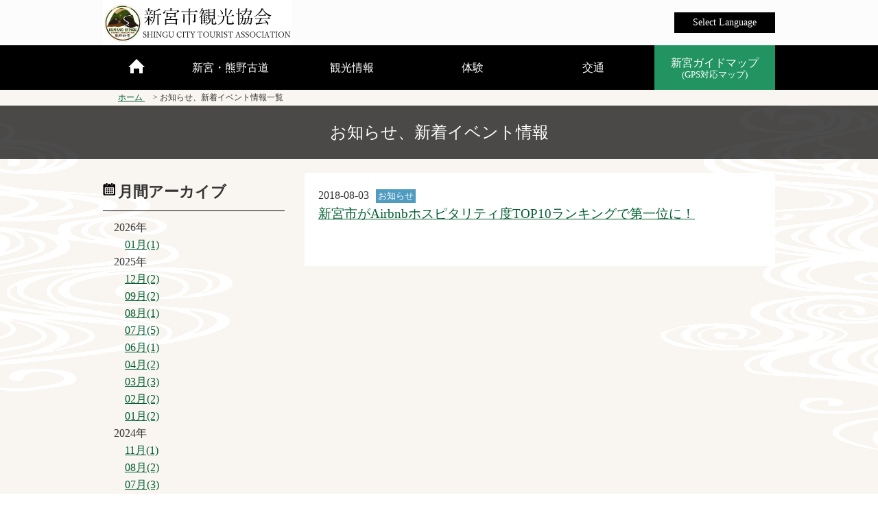

--- FILE ---
content_type: text/html; charset=UTF-8
request_url: https://shinguu.jp/new-events/list/201808
body_size: 3234
content:
<!DOCTYPE html>
<html lang="ja">
<head>
<meta charset="utf-8">
<title>お知らせ、新着イベント一覧｜新宮市観光協会</title>
<meta name="viewport" content="width=device-width">
<meta name="keywords" content="">
<meta name="description" content="">
<link rel="stylesheet" type="text/css" href="/css/style.css">
<script type="text/javascript" src="/js/jquery.js"></script>
<script type="text/javascript" src="/js/script.js"></script>
<script type="text/javascript" src="/js/jquery.rollover.js"></script>
<link rel="stylesheet" href="/css/slider-pro.min.css">
<script src="/js/jquery.sliderPro.min.js"></script>

<script><!--スムーズスクロール用-->
$(function(){
   // #で始まるリンクをクリックしたら実行されます
   $('a[href^=#]').click(function() {
      // スクロールの速度
      var speed = 400; // ミリ秒で記述
      var href= $(this).attr("href");
      var target = $(href == "#" || href == "" ? 'html' : href);
      var position = target.offset().top;
      $('body,html').animate({scrollTop:position}, speed, 'swing');
      return false;
   });
});
</script>

<!--[if lt IE 9]>
	<script src="/js/html5shiv.js"></script>
	<script src="/js/css3-mediaqueries.js"></script>
<![endif]-->
</head>
<body>
<script>
  (function(i,s,o,g,r,a,m){i['GoogleAnalyticsObject']=r;i[r]=i[r]||function(){
  (i[r].q=i[r].q||[]).push(arguments)},i[r].l=1*new Date();a=s.createElement(o),
  m=s.getElementsByTagName(o)[0];a.async=1;a.src=g;m.parentNode.insertBefore(a,m)
  })(window,document,'script','https://www.google-analytics.com/analytics.js','ga');

  ga('create', 'UA-89531313-1', 'auto');
  ga('send', 'pageview');

</script>

<header>
  <div class="inner">
    <h1><a href="/"><img src="/images/img_logo_01.png" alt="新宮観光協会"></a></h1>
    <ul id="normal" class="dropmenu">
      <li><a href="#" class="sp-langu">Select Language</a>
        <ul>
          <li><a href="/">日本語</a></li>
          <li><a href="/en">English</a></li>
          <li><a href="/cn">簡体中文</a></li>
          <li><a href="/tc">繁体中文</a></li>
          <li><a href="/fr">français</a></li>
        </ul>
      </li>
    </ul>
    
  </div>
  <!-- /.inner -->
</header><div id="spMenu"><span id="navBtn"><span id="navBtnIcon"></span></span></div>
<nav>
    <div class="inner">
        <ul class="gnav">
            <li>
                <a href="/" class="">
                    <span class="demoSpan1"></span>
                </a>
            </li>
            <li class="subnav"><a href="#" class="">新宮・熊野古道</a>
                <ul>
                    <li><a href="/shinguu">世界遺産のまち 新宮</a></li>
                    <li><a href="/kumanokodo1">熊野三山</a></li>
                    <li><a href="/kumanokodo2">熊野古道</a></li>
                    <li><a href="/shinguu-modern">新宮モダン</a></li>
                </ul>
            </li>
            <li class="subnav"><a href="#" class="">観光情報</a>
                <ul>
                    <li><a href="/spots/attractions">見る・遊ぶ・温泉</a></li>
                    <li><a href="/spots/hotel">宿泊</a></li>
                    <li><a href="/spots/restaurants">お食事</a></li>
                    <li><a href="/spots/shops">お買物</a></li>
                    <li><a href="/event">祭り・イベント</a></li>
                    <li><a href="/touristinformationcenters">観光案内所・観光ガイド</a></li>
                    <li><a href="/pdfmap">観光パンフレット・マップ</a></li>
                </ul>
            </li>
            <li class="subnav"><a href="#" class="">体験</a>
                <ul>
                    <li><a href="/itineraries">体験コース<br/><span class="small-size">(GPS対応ルートガイド)</span></a></li>
                    <li><a href="/guide-walk">ガイドと歩くまち歩き</a></li>
                    <li><a href="/future-mandaraetoki">熊野曼荼羅絵解き</a></li>
                    <li><a href="/future-yukatawalk">浴衣で散歩</a></li>
                    <li><a href="/future-kakigori">かき氷サプライズ</a></li>
                    <li><a href="/future-gourmet">グルメ編<br />体験記：グルメ・アクティビティ</a></li>
                    <li><a href="/future-wo_walk">歩き方編<br />体験記：熊野古道の歩き方</a></li>
                    <li><a href="/kyaraben">キャラ弁教室開催中</a></li>
                </ul>
            </li>
            <li><a href="/access" class="">交通</a></li>
            <li class="guide-map">
                <a href="/geo/index.html?route_id=0" target="_blank">新宮ガイドマップ<br/>
        <span class="small-size">(GPS対応マップ)</span></a> </li>
        </ul>
    </div>
    <!-- /.inner -->
</nav>
<div class="wrapper moyou">
  <div id="breadcrumbs" itemscope itemtype="http://schema.org/BreadcrumbList">
    <ul class="clearfix">
     <li itemprop="itemListElement" itemscope itemtype="http://schema.org/ListItem">
     <a itemscope itemtype="http://schema.org/Thing" itemprop="item" href="/">
     <span itemprop="name">ホーム</span>
     </a>
     <meta itemprop="position" content="1" />
     </li>
     <li>お知らせ、新着イベント情報一覧</li>
    </ul>
  </div>
	<h1 class="h1-style03">お知らせ、新着イベント情報</h1>
   <div id="contents">

    <div id="main02">
                        <div class="grid1 first">
                                    <div class="text-box">
                  		<span>2018-08-03</span>
                                                <span class=" notice">お知らせ</span>
                                                <br />
                  		<a href="https://shinguu.jp/new-events/detail/84">新宮市がAirbnbホスピタリティ度TOP10ランキングで第一位に！</a>

                        
               		<p></p>
              　</div>
      		</div>
                </div>
    <!-- /#main -->
    <div id="sub02">
      <h2>月間アーカイブ</h2>
        <ul class="">
                    <li>2026年</li>
                  <ul class="list-style01">
                                            <li><a href="/new-events/list/202601">01月(1)</a></li>
                                      </ul>
                    <li>2025年</li>
                  <ul class="list-style01">
                                            <li><a href="/new-events/list/202512">12月(2)</a></li>
                                            <li><a href="/new-events/list/202509">09月(2)</a></li>
                                            <li><a href="/new-events/list/202508">08月(1)</a></li>
                                            <li><a href="/new-events/list/202507">07月(5)</a></li>
                                            <li><a href="/new-events/list/202506">06月(1)</a></li>
                                            <li><a href="/new-events/list/202504">04月(2)</a></li>
                                            <li><a href="/new-events/list/202503">03月(3)</a></li>
                                            <li><a href="/new-events/list/202502">02月(2)</a></li>
                                            <li><a href="/new-events/list/202501">01月(2)</a></li>
                                      </ul>
                    <li>2024年</li>
                  <ul class="list-style01">
                                            <li><a href="/new-events/list/202411">11月(1)</a></li>
                                            <li><a href="/new-events/list/202408">08月(2)</a></li>
                                            <li><a href="/new-events/list/202407">07月(3)</a></li>
                                            <li><a href="/new-events/list/202406">06月(2)</a></li>
                                            <li><a href="/new-events/list/202405">05月(2)</a></li>
                                            <li><a href="/new-events/list/202404">04月(3)</a></li>
                                            <li><a href="/new-events/list/202402">02月(1)</a></li>
                                      </ul>
                    <li>2023年</li>
                  <ul class="list-style01">
                                            <li><a href="/new-events/list/202312">12月(1)</a></li>
                                            <li><a href="/new-events/list/202311">11月(2)</a></li>
                                            <li><a href="/new-events/list/202310">10月(2)</a></li>
                                            <li><a href="/new-events/list/202309">09月(1)</a></li>
                                            <li><a href="/new-events/list/202308">08月(4)</a></li>
                                            <li><a href="/new-events/list/202307">07月(1)</a></li>
                                            <li><a href="/new-events/list/202306">06月(2)</a></li>
                                            <li><a href="/new-events/list/202303">03月(4)</a></li>
                                            <li><a href="/new-events/list/202302">02月(4)</a></li>
                                            <li><a href="/new-events/list/202301">01月(9)</a></li>
                                      </ul>
                    <li>2022年</li>
                  <ul class="list-style01">
                                            <li><a href="/new-events/list/202212">12月(4)</a></li>
                                            <li><a href="/new-events/list/202211">11月(3)</a></li>
                                            <li><a href="/new-events/list/202210">10月(1)</a></li>
                                            <li><a href="/new-events/list/202209">09月(4)</a></li>
                                            <li><a href="/new-events/list/202208">08月(4)</a></li>
                                            <li><a href="/new-events/list/202207">07月(1)</a></li>
                                            <li><a href="/new-events/list/202206">06月(2)</a></li>
                                            <li><a href="/new-events/list/202205">05月(1)</a></li>
                                            <li><a href="/new-events/list/202204">04月(1)</a></li>
                                            <li><a href="/new-events/list/202203">03月(4)</a></li>
                                            <li><a href="/new-events/list/202201">01月(2)</a></li>
                                      </ul>
                    <li>2021年</li>
                  <ul class="list-style01">
                                            <li><a href="/new-events/list/202112">12月(1)</a></li>
                                            <li><a href="/new-events/list/202111">11月(1)</a></li>
                                            <li><a href="/new-events/list/202110">10月(1)</a></li>
                                            <li><a href="/new-events/list/202109">09月(1)</a></li>
                                            <li><a href="/new-events/list/202108">08月(1)</a></li>
                                            <li><a href="/new-events/list/202107">07月(1)</a></li>
                                            <li><a href="/new-events/list/202106">06月(3)</a></li>
                                            <li><a href="/new-events/list/202105">05月(1)</a></li>
                                      </ul>
                    <li>2020年</li>
                  <ul class="list-style01">
                                            <li><a href="/new-events/list/202007">07月(1)</a></li>
                                            <li><a href="/new-events/list/202006">06月(1)</a></li>
                                            <li><a href="/new-events/list/202005">05月(2)</a></li>
                                            <li><a href="/new-events/list/202004">04月(1)</a></li>
                                            <li><a href="/new-events/list/202003">03月(1)</a></li>
                                      </ul>
                    <li>2019年</li>
                  <ul class="list-style01">
                                            <li><a href="/new-events/list/201912">12月(1)</a></li>
                                            <li><a href="/new-events/list/201907">07月(2)</a></li>
                                            <li><a href="/new-events/list/201906">06月(1)</a></li>
                                      </ul>
                    <li>2018年</li>
                  <ul class="list-style01">
                                            <li><a href="/new-events/list/201809">09月(1)</a></li>
                                            <li><a href="/new-events/list/201808">08月(1)</a></li>
                                            <li><a href="/new-events/list/201801">01月(1)</a></li>
                                      </ul>
                    <li>2017年</li>
                  <ul class="list-style01">
                                            <li><a href="/new-events/list/201710">10月(1)</a></li>
                                            <li><a href="/new-events/list/201707">07月(1)</a></li>
                                            <li><a href="/new-events/list/201704">04月(3)</a></li>
                                            <li><a href="/new-events/list/201703">03月(1)</a></li>
                                      </ul>
          </div>
<!-- /#sub -->
    
  </div>
  <!-- /#contents -->
<div class="footer-bnr">
  <a href="https://www.city.shingu.lg.jp/" target="_blank"><img src="/images/bnr_footer_01.jpg" width="200" height="70" alt=""/></a>
  <a href="http://www.kumano-sanzan.jp/" target="_blank"><img src="/images/bnr_footer_02.jpg" width="200" height="70" alt=""/></a>
  <a href="https://www.wakayama-kanko.or.jp/index.html" target="_blank"><img src="/images/bnr_footer_04.jpg" width="200" height="70" alt=""/></a>
  <a href="http://kumanomori.info/" target="_blank"><img src="/images/bnr_footer_kumanomori.jpg" width="200" height="70" alt=""/></a>
  <a href="https://www.kumano-travel.com/ja/travel-services/koyasan-kumano-access-bus" target="_blank"><img src="/images/bnr_footer_05.jpg" width="200" height="70" alt=""/></a>
  <a href="http://wakayama-rekishi100.jp/" target="_blank"><img src="/images/bnr_footer_07.jpg" width="200" height="70" alt=""/></a>
  <a href="https://twilight-hill-5571.stores.jp/" target="_blank"><img src="/images/bnr_footer_08.jpg" width="200" height="70" alt=""/></a>
  <a href="https://www.jr-odekake.net/railroad/kuroshio/cycletrain/" target="_blank"><img src="/images/bnr_footer_09.png" width="200" height="70" alt=""/></a>  
  </div><footer>
    <div class="footer-contents"> 　
      <div class="totop-sp"><a href="#">
        <p>↑</p>
      </a></div>
      <div class="totop"><a href="#">
        <p class="triangle-top">PAGE TOP</p>
      </a></div>
      <!-- /.totop -->
      <div class="footer-logo"><a href="/"><img src="/images/img_logo_02.png" width="188" height="42" alt=""/></a></div>
      <div class="footer-access">和歌山県新宮市徐福2-1-11　熊野御坊南海バス(株)１Ｆ<br/>
        <a href="tell:0735-22-2840"><a href="tel:0735-22-2840">TEL:0735-22-2840</a></a>　<a href="tell:0735-22-2842"><a href="tell:0735-22-2842">FAX:0735-22-2842</a></a>　info@shinguu.jp</div>
      <div class="copyright">Copyright &#169; 2016-  新宮市観光協会 All Rights Reserved.</div>
      <!-- /.copyright -->
    </div>
  </footer></div>
<!-- wrpper -->
</body>
</html>


--- FILE ---
content_type: application/javascript
request_url: https://shinguu.jp/js/jquery.sliderPro.min.js
body_size: 17599
content:
/*!
*  - v1.3
* Homepage: http://bqworks.com/slider-pro/
* Author: bqworks
* Author URL: http://bqworks.com/
*/
!function(a,b){"use strict";b.SliderPro={modules:[],addModule:function(a,c){this.modules.push(a),b.extend(d.prototype,c)}};var c=b.SliderPro.namespace="SliderPro",d=function(a,c){this.instance=a,this.$slider=b(this.instance),this.$slides=null,this.$slidesMask=null,this.$slidesContainer=null,this.slides=[],this.slidesOrder=[],this.options=c,this.settings={},this.originalSettings={},this.originalGotoSlide=null,this.selectedSlideIndex=0,this.previousSlideIndex=0,this.middleSlidePosition=0,this.supportedAnimation=null,this.vendorPrefix=null,this.transitionEvent=null,this.positionProperty=null,this.sizeProperty=null,this.isIE=null,this.slidesPosition=0,this.slidesSize=0,this.averageSlideSize=0,this.slideWidth=0,this.slideHeight=0,this.previousSlideWidth=0,this.previousSlideHeight=0,this.previousWindowWidth=0,this.previousWindowHeight=0,this.allowResize=!0,this.uniqueId=(new Date).valueOf(),this.breakpoints=[],this.currentBreakpoint=-1,this.shuffledIndexes=[],this._init()};d.prototype={_init:function(){var d=this;this.supportedAnimation=f.getSupportedAnimation(),this.vendorPrefix=f.getVendorPrefix(),this.transitionEvent=f.getTransitionEvent(),this.isIE=f.checkIE(),this.$slider.removeClass("sp-no-js"),a.navigator.userAgent.match(/(iPad|iPhone|iPod)/g)&&this.$slider.addClass("ios");var e=/(msie) ([\w.]+)/,g=e.exec(a.navigator.userAgent.toLowerCase());this.isIE&&this.$slider.addClass("ie"),null!==g&&this.$slider.addClass("ie"+parseInt(g[2],10)),this.$slidesContainer=b('<div class="sp-slides-container"></div>').appendTo(this.$slider),this.$slidesMask=b('<div class="sp-mask"></div>').appendTo(this.$slidesContainer),this.$slides=this.$slider.find(".sp-slides").appendTo(this.$slidesMask),this.$slider.find(".sp-slide").appendTo(this.$slides);var h=b.SliderPro.modules;if("undefined"!=typeof h)for(var i=0;i<h.length;i++){var j=h[i].substring(0,1).toLowerCase()+h[i].substring(1)+"Defaults";"undefined"!=typeof this[j]&&b.extend(this.defaults,this[j])}if(this.settings=b.extend({},this.defaults,this.options),"undefined"!=typeof h)for(var k=0;k<h.length;k++)"undefined"!=typeof this["init"+h[k]]&&this["init"+h[k]]();if(this.originalSettings=b.extend({},this.settings),this.originalGotoSlide=this.gotoSlide,null!==this.settings.breakpoints){for(var l in this.settings.breakpoints)this.breakpoints.push({size:parseInt(l,10),properties:this.settings.breakpoints[l]});this.breakpoints=this.breakpoints.sort(function(a,b){return a.size>=b.size?1:-1})}if(this.selectedSlideIndex=this.settings.startSlide,this.settings.shuffle===!0){var m=this.$slides.find(".sp-slide"),n=[];m.each(function(a){d.shuffledIndexes.push(a)});for(var o=this.shuffledIndexes.length-1;o>0;o--){var p=Math.floor(Math.random()*(o+1)),q=this.shuffledIndexes[o];this.shuffledIndexes[o]=this.shuffledIndexes[p],this.shuffledIndexes[p]=q}b.each(this.shuffledIndexes,function(a,b){n.push(m[b])}),this.$slides.empty().append(n)}b(a).on("resize."+this.uniqueId+"."+c,function(){var c=b(a).width(),e=b(a).height();d.allowResize===!1||d.previousWindowWidth===c&&d.previousWindowHeight===e||(d.previousWindowWidth=c,d.previousWindowHeight=e,d.allowResize=!1,setTimeout(function(){d.resize(),d.allowResize=!0},200))}),this.on("update."+c,function(){d.previousSlideWidth=0,d.resize()}),this.update(),this.$slides.find(".sp-slide").eq(this.selectedSlideIndex).addClass("sp-selected"),this.trigger({type:"init"}),b.isFunction(this.settings.init)&&this.settings.init.call(this,{type:"init"})},update:function(){var a=this;"horizontal"===this.settings.orientation?(this.$slider.removeClass("sp-vertical").addClass("sp-horizontal"),this.$slider.css({height:"","max-height":""}),this.$slides.find(".sp-slide").css("top","")):"vertical"===this.settings.orientation&&(this.$slider.removeClass("sp-horizontal").addClass("sp-vertical"),this.$slides.find(".sp-slide").css("left","")),this.settings.rightToLeft===!0?this.$slider.addClass("sp-rtl"):this.$slider.removeClass("sp-rtl"),this.positionProperty="horizontal"===this.settings.orientation?"left":"top",this.sizeProperty="horizontal"===this.settings.orientation?"width":"height",this.gotoSlide=this.originalGotoSlide;for(var d=this.slides.length-1;d>=0;d--)if(0===this.$slider.find('.sp-slide[data-index="'+d+'"]').length){var e=this.slides[d];e.off("imagesLoaded."+c),e.destroy(),this.slides.splice(d,1)}this.slidesOrder.length=0,this.$slider.find(".sp-slide").each(function(c){var d=b(this);"undefined"==typeof d.attr("data-init")?a._createSlide(c,d):a.slides[c].setIndex(c),a.slidesOrder.push(c)}),this.middleSlidePosition=parseInt((a.slidesOrder.length-1)/2,10),this.settings.loop===!0&&this._updateSlidesOrder(),this.trigger({type:"update"}),b.isFunction(this.settings.update)&&this.settings.update.call(this,{type:"update"})},_createSlide:function(a,d){var f=this,g=new e(b(d),a,this.settings);this.slides.splice(a,0,g),g.on("imagesLoaded."+c,function(a){f.$slides.hasClass("sp-animated")===!1&&f._resetSlidesPosition(),f._calculateSlidesSize(),f.settings.autoHeight===!0&&a.index===f.selectedSlideIndex&&f._resizeHeightTo(g.getSize().height)})},_updateSlidesOrder:function(){var a,c,d=b.inArray(this.selectedSlideIndex,this.slidesOrder)-this.middleSlidePosition;if(0>d)for(a=this.slidesOrder.splice(d,Math.abs(d)),c=a.length-1;c>=0;c--)this.slidesOrder.unshift(a[c]);else if(d>0)for(a=this.slidesOrder.splice(0,d),c=0;c<=a.length-1;c++)this.slidesOrder.push(a[c])},_updateSlidesPosition:function(){var a,b,c,d=parseInt(this.$slides.find(".sp-slide").eq(this.selectedSlideIndex).css(this.positionProperty),10),e=d;if(this.settings.rightToLeft===!0&&"horizontal"===this.settings.orientation){for(c=this.middleSlidePosition;c>=0;c--)a=this.getSlideAt(this.slidesOrder[c]),b=a.$slide,b.css(this.positionProperty,e),e=parseInt(b.css(this.positionProperty),10)+a.getSize()[this.sizeProperty]+this.settings.slideDistance;for(e=d,c=this.middleSlidePosition+1;c<this.slidesOrder.length;c++)a=this.getSlideAt(this.slidesOrder[c]),b=a.$slide,b.css(this.positionProperty,e-(a.getSize()[this.sizeProperty]+this.settings.slideDistance)),e=parseInt(b.css(this.positionProperty),10)}else{for(c=this.middleSlidePosition-1;c>=0;c--)a=this.getSlideAt(this.slidesOrder[c]),b=a.$slide,b.css(this.positionProperty,e-(a.getSize()[this.sizeProperty]+this.settings.slideDistance)),e=parseInt(b.css(this.positionProperty),10);for(e=d,c=this.middleSlidePosition;c<this.slidesOrder.length;c++)a=this.getSlideAt(this.slidesOrder[c]),b=a.$slide,b.css(this.positionProperty,e),e=parseInt(b.css(this.positionProperty),10)+a.getSize()[this.sizeProperty]+this.settings.slideDistance}},_resetSlidesPosition:function(){var a,b,c,d=0;if(this.settings.rightToLeft===!0&&"horizontal"===this.settings.orientation)for(c=0;c<this.slidesOrder.length;c++)a=this.getSlideAt(this.slidesOrder[c]),b=a.$slide,b.css(this.positionProperty,d-(a.getSize()[this.sizeProperty]+this.settings.slideDistance)),d=parseInt(b.css(this.positionProperty),10);else for(c=0;c<this.slidesOrder.length;c++)a=this.getSlideAt(this.slidesOrder[c]),b=a.$slide,b.css(this.positionProperty,d),d=parseInt(b.css(this.positionProperty),10)+a.getSize()[this.sizeProperty]+this.settings.slideDistance;var e=this.settings.centerSelectedSlide===!0?Math.round((parseInt(this.$slidesMask.css(this.sizeProperty),10)-this.getSlideAt(this.selectedSlideIndex).getSize()[this.sizeProperty])/2):0,f=-parseInt(this.$slides.find(".sp-slide").eq(this.selectedSlideIndex).css(this.positionProperty),10)+e;this._moveTo(f,!0)},_calculateSlidesSize:function(){var a=this.$slides.find(".sp-slide").eq(this.slidesOrder[0]),b=parseInt(a.css(this.positionProperty),10),c=this.$slides.find(".sp-slide").eq(this.slidesOrder[this.slidesOrder.length-1]),d=parseInt(c.css(this.positionProperty),10)+(this.settings.rightToLeft===!0&&"horizontal"===this.settings.orientation?-1:1)*parseInt(c.css(this.sizeProperty),10);this.slidesSize=Math.abs(d-b),this.averageSlideSize=Math.round(this.slidesSize/this.slides.length)},resize:function(){var c=this;if(null!==this.settings.breakpoints&&this.breakpoints.length>0)if(b(a).width()>this.breakpoints[this.breakpoints.length-1].size&&-1!==this.currentBreakpoint)this.currentBreakpoint=-1,this._setProperties(this.originalSettings,!1);else for(var d=0,e=this.breakpoints.length;e>d;d++)if(b(a).width()<=this.breakpoints[d].size){if(this.currentBreakpoint!==this.breakpoints[d].size){var f={type:"breakpointReach",size:this.breakpoints[d].size,settings:this.breakpoints[d].properties};this.trigger(f),b.isFunction(this.settings.breakpointReach)&&this.settings.breakpointReach.call(this,f),this.currentBreakpoint=this.breakpoints[d].size;var g=b.extend({},this.originalSettings,this.breakpoints[d].properties);return void this._setProperties(g,!1)}break}this.settings.responsive===!0?"fullWidth"!==this.settings.forceSize&&"fullWindow"!==this.settings.forceSize||"auto"!==this.settings.visibleSize&&("auto"===this.settings.visibleSize||"vertical"!==this.settings.orientation)?this.$slider.css({width:"100%","max-width":this.settings.width,marginLeft:""}):(this.$slider.css("margin",0),this.$slider.css({width:b(a).width(),"max-width":"",marginLeft:-this.$slider.offset().left})):this.$slider.css({width:this.settings.width}),-1===this.settings.aspectRatio&&(this.settings.aspectRatio=this.settings.width/this.settings.height),this.slideWidth=this.$slider.width(),"fullWindow"===this.settings.forceSize?this.slideHeight=b(a).height():this.slideHeight=isNaN(this.settings.aspectRatio)?this.settings.height:this.slideWidth/this.settings.aspectRatio,(this.previousSlideWidth!==this.slideWidth||this.previousSlideHeight!==this.slideHeight||"auto"!==this.settings.visibleSize||this.$slider.outerWidth()>this.$slider.parent().width()||this.$slider.width()!==this.$slidesMask.width())&&(this.previousSlideWidth=this.slideWidth,this.previousSlideHeight=this.slideHeight,this._resizeSlides(),this.$slidesMask.css({width:this.slideWidth,height:this.slideHeight}),this.settings.autoHeight===!0?setTimeout(function(){c._resizeHeight()},1):this.$slidesMask.css(this.vendorPrefix+"transition",""),"auto"!==this.settings.visibleSize&&("horizontal"===this.settings.orientation?("fullWidth"===this.settings.forceSize||"fullWindow"===this.settings.forceSize?(this.$slider.css("margin",0),this.$slider.css({width:b(a).width(),"max-width":"",marginLeft:-this.$slider.offset().left})):this.$slider.css({width:this.settings.visibleSize,"max-width":"100%",marginLeft:0}),this.$slidesMask.css("width",this.$slider.width())):("fullWindow"===this.settings.forceSize?this.$slider.css({height:b(a).height(),"max-height":""}):this.$slider.css({height:this.settings.visibleSize,"max-height":"100%"}),this.$slidesMask.css("height",this.$slider.height()))),this._resetSlidesPosition(),this._calculateSlidesSize(),this.trigger({type:"sliderResize"}),b.isFunction(this.settings.sliderResize)&&this.settings.sliderResize.call(this,{type:"sliderResize"}))},_resizeSlides:function(){var a=this.slideWidth,c=this.slideHeight;this.settings.autoSlideSize===!0?"horizontal"===this.settings.orientation?a="auto":"vertical"===this.settings.orientation&&(c="auto"):this.settings.autoHeight===!0&&(c="auto"),b.each(this.slides,function(b,d){d.setSize(a,c)})},_resizeHeight:function(){var a=this.getSlideAt(this.selectedSlideIndex);this._resizeHeightTo(a.getSize().height)},gotoSlide:function(a){if(a!==this.selectedSlideIndex&&"undefined"!=typeof this.slides[a]){var c=this;this.previousSlideIndex=this.selectedSlideIndex,this.selectedSlideIndex=a,this.$slides.find(".sp-selected").removeClass("sp-selected"),this.$slides.find(".sp-slide").eq(this.selectedSlideIndex).addClass("sp-selected"),this.settings.loop===!0&&(this._updateSlidesOrder(),this._updateSlidesPosition()),this.settings.autoHeight===!0&&this._resizeHeight();var d=this.settings.centerSelectedSlide===!0?Math.round((parseInt(this.$slidesMask.css(this.sizeProperty),10)-this.getSlideAt(this.selectedSlideIndex).getSize()[this.sizeProperty])/2):0,e=-parseInt(this.$slides.find(".sp-slide").eq(this.selectedSlideIndex).css(this.positionProperty),10)+d;this._moveTo(e,!1,function(){c._resetSlidesPosition(),c.trigger({type:"gotoSlideComplete",index:a,previousIndex:c.previousSlideIndex}),b.isFunction(c.settings.gotoSlideComplete)&&c.settings.gotoSlideComplete.call(c,{type:"gotoSlideComplete",index:a,previousIndex:c.previousSlideIndex})}),this.trigger({type:"gotoSlide",index:a,previousIndex:this.previousSlideIndex}),b.isFunction(this.settings.gotoSlide)&&this.settings.gotoSlide.call(this,{type:"gotoSlide",index:a,previousIndex:this.previousSlideIndex})}},nextSlide:function(){var a=this.selectedSlideIndex>=this.getTotalSlides()-1?0:this.selectedSlideIndex+1;this.gotoSlide(a)},previousSlide:function(){var a=this.selectedSlideIndex<=0?this.getTotalSlides()-1:this.selectedSlideIndex-1;this.gotoSlide(a)},_moveTo:function(a,b,c){var d=this,e={};if(a!==this.slidesPosition)if(this.slidesPosition=a,"css-3d"!==this.supportedAnimation&&"css-2d"!==this.supportedAnimation||this.isIE!==!1)e["margin-"+this.positionProperty]=a,"undefined"!=typeof b&&b===!0?this.$slides.css(e):(this.$slides.addClass("sp-animated"),this.$slides.animate(e,this.settings.slideAnimationDuration,function(){d.$slides.removeClass("sp-animated"),"function"==typeof c&&c()}));else{var f,g="horizontal"===this.settings.orientation?a:0,h="horizontal"===this.settings.orientation?0:a;"css-3d"===this.supportedAnimation?e[this.vendorPrefix+"transform"]="translate3d("+g+"px, "+h+"px, 0)":e[this.vendorPrefix+"transform"]="translate("+g+"px, "+h+"px)","undefined"!=typeof b&&b===!0?f="":(this.$slides.addClass("sp-animated"),f=this.vendorPrefix+"transform "+this.settings.slideAnimationDuration/1e3+"s",this.$slides.on(this.transitionEvent,function(a){a.target===a.currentTarget&&(d.$slides.off(d.transitionEvent),d.$slides.removeClass("sp-animated"),"function"==typeof c&&c())})),e[this.vendorPrefix+"transition"]=f,this.$slides.css(e)}},_stopMovement:function(){var a={};if("css-3d"!==this.supportedAnimation&&"css-2d"!==this.supportedAnimation||this.isIE!==!1)this.$slides.stop(),this.slidesPosition=parseInt(this.$slides.css("margin-"+this.positionProperty),10);else{var b=this.$slides.css(this.vendorPrefix+"transform"),c=-1!==b.indexOf("matrix3d")?"matrix3d":"matrix",d=b.replace(c,"").match(/-?[0-9\.]+/g),e="matrix3d"===c?parseInt(d[12],10):parseInt(d[4],10),f="matrix3d"===c?parseInt(d[13],10):parseInt(d[5],10);"css-3d"===this.supportedAnimation?a[this.vendorPrefix+"transform"]="translate3d("+e+"px, "+f+"px, 0)":a[this.vendorPrefix+"transform"]="translate("+e+"px, "+f+"px)",a[this.vendorPrefix+"transition"]="",this.$slides.css(a),this.$slides.off(this.transitionEvent),this.slidesPosition="horizontal"===this.settings.orientation?e:f}this.$slides.removeClass("sp-animated")},_resizeHeightTo:function(a){var c=this,d={height:a};"css-3d"===this.supportedAnimation||"css-2d"===this.supportedAnimation?(d[this.vendorPrefix+"transition"]="height "+this.settings.heightAnimationDuration/1e3+"s",this.$slidesMask.off(this.transitionEvent),this.$slidesMask.on(this.transitionEvent,function(a){a.target===a.currentTarget&&(c.$slidesMask.off(c.transitionEvent),c.trigger({type:"resizeHeightComplete"}),b.isFunction(c.settings.resizeHeightComplete)&&c.settings.resizeHeightComplete.call(c,{type:"resizeHeightComplete"}))}),this.$slidesMask.css(d)):this.$slidesMask.stop().animate(d,this.settings.heightAnimationDuration,function(a){c.trigger({type:"resizeHeightComplete"}),b.isFunction(c.settings.resizeHeightComplete)&&c.settings.resizeHeightComplete.call(c,{type:"resizeHeightComplete"})})},destroy:function(){this.$slider.removeData("sliderPro"),this.$slider.removeAttr("style"),this.$slides.removeAttr("style"),this.off("update."+c),b(a).off("resize."+this.uniqueId+"."+c);var d=b.SliderPro.modules;if("undefined"!=typeof d)for(var e=0;e<d.length;e++)"undefined"!=typeof this["destroy"+d[e]]&&this["destroy"+d[e]]();b.each(this.slides,function(a,b){b.destroy()}),this.slides.length=0,this.$slides.prependTo(this.$slider),this.$slidesContainer.remove()},_setProperties:function(a,b){for(var c in a)this.settings[c]=a[c],b!==!1&&(this.originalSettings[c]=a[c]);this.update()},on:function(a,b){return this.$slider.on(a,b)},off:function(a){return this.$slider.off(a)},trigger:function(a){return this.$slider.triggerHandler(a)},getSlideAt:function(a){return this.slides[a]},getSelectedSlide:function(){return this.selectedSlideIndex},getTotalSlides:function(){return this.slides.length},defaults:{width:500,height:300,responsive:!0,aspectRatio:-1,imageScaleMode:"cover",centerImage:!0,allowScaleUp:!0,autoHeight:!1,autoSlideSize:!1,startSlide:0,shuffle:!1,orientation:"horizontal",forceSize:"none",loop:!0,slideDistance:10,slideAnimationDuration:700,heightAnimationDuration:700,visibleSize:"auto",centerSelectedSlide:!0,rightToLeft:!1,breakpoints:null,init:function(){},update:function(){},sliderResize:function(){},gotoSlide:function(){},gotoSlideComplete:function(){},resizeHeightComplete:function(){},breakpointReach:function(){}}};var e=function(a,b,c){this.$slide=a,this.$mainImage=null,this.$imageContainer=null,this.hasMainImage=!1,this.isMainImageLoaded=!1,this.isMainImageLoading=!1,this.hasImages=!1,this.areImagesLoaded=!1,this.areImagesLoading=!1,this.width=0,this.height=0,this.settings=c,this.setIndex(b),this._init()};e.prototype={_init:function(){this.$slide.attr("data-init",!0),this.$mainImage=0!==this.$slide.find(".sp-image").length?this.$slide.find(".sp-image"):null,null!==this.$mainImage&&(this.hasMainImage=!0,this.$imageContainer=b('<div class="sp-image-container"></div>').prependTo(this.$slide),0!==this.$mainImage.parent("a").length?this.$mainImage.parent("a").appendTo(this.$imageContainer):this.$mainImage.appendTo(this.$imageContainer)),this.hasImages=0!==this.$slide.find("img").length?!0:!1},setSize:function(a,b){this.width=a,this.height=b,this.$slide.css({width:this.width,height:this.height}),this.hasMainImage===!0&&(this.$imageContainer.css({width:this.settings.width,height:this.settings.height}),"undefined"==typeof this.$mainImage.attr("data-src")&&this.resizeMainImage())},getSize:function(){var a,b=this;if(this.hasImages===!0&&this.areImagesLoaded===!1&&this.areImagesLoading===!1){this.areImagesLoading=!0;var d=f.checkImagesStatus(this.$slide);if("complete"!==d)return f.checkImagesComplete(this.$slide,function(){b.areImagesLoaded=!0,b.areImagesLoading=!1,b.trigger({type:"imagesLoaded."+c,index:b.index})}),{width:this.settings.width,height:this.settings.height}}return a=this.calculateSize(),{width:a.width,height:a.height}},calculateSize:function(){var a=this.$slide.width(),c=this.$slide.height();return this.$slide.children().each(function(d,e){var f=b(e);if(f.is(":hidden")!==!0){var g=e.getBoundingClientRect(),h=f.position().top+(g.bottom-g.top),i=f.position().left+(g.right-g.left);h>c&&(c=h),i>a&&(a=i)}}),{width:a,height:c}},resizeMainImage:function(a){var b=this;return a===!0&&(this.isMainImageLoaded=!1,this.isMainImageLoading=!1),this.isMainImageLoaded===!1&&this.isMainImageLoading===!1?(this.isMainImageLoading=!0,void f.checkImagesComplete(this.$mainImage,function(){b.isMainImageLoaded=!0,b.isMainImageLoading=!1,b.resizeMainImage(),b.trigger({type:"imagesLoaded."+c,index:b.index})})):(this.$imageContainer.css({width:this.width,height:this.height}),this.settings.allowScaleUp===!1&&(this.$mainImage.css({width:"",height:"",maxWidth:"",maxHeight:""}),this.$mainImage.css({maxWidth:this.$mainImage.width(),maxHeight:this.$mainImage.height()})),void(this.settings.autoSlideSize===!0?"horizontal"===this.settings.orientation?this.$mainImage.css({width:"auto",height:"100%"}):"vertical"===this.settings.orientation&&this.$mainImage.css({width:"100%",height:"auto"}):this.settings.autoHeight===!0?this.$mainImage.css({width:"100%",height:"auto"}):("cover"===this.settings.imageScaleMode?this.$mainImage.width()/this.$mainImage.height()<=this.width/this.height?this.$mainImage.css({width:"100%",height:"auto"}):this.$mainImage.css({width:"auto",height:"100%"}):"contain"===this.settings.imageScaleMode?this.$mainImage.width()/this.$mainImage.height()>=this.width/this.height?this.$mainImage.css({width:"100%",height:"auto"}):this.$mainImage.css({width:"auto",height:"100%"}):"exact"===this.settings.imageScaleMode&&this.$mainImage.css({width:"100%",height:"100%"}),this.settings.centerImage===!0&&this.$mainImage.css({marginLeft:.5*(this.$imageContainer.width()-this.$mainImage.width()),marginTop:.5*(this.$imageContainer.height()-this.$mainImage.height())}))))},destroy:function(){this.$slide.removeAttr("style"),this.$slide.removeAttr("data-init"),this.$slide.removeAttr("data-index"),this.$slide.removeAttr("data-loaded"),this.hasMainImage===!0&&(this.$slide.find(".sp-image").removeAttr("style").appendTo(this.$slide),this.$slide.find(".sp-image-container").remove())},getIndex:function(){return this.index},setIndex:function(a){this.index=a,this.$slide.attr("data-index",this.index)},on:function(a,b){return this.$slide.on(a,b)},off:function(a){return this.$slide.off(a)},trigger:function(a){return this.$slide.triggerHandler(a)}},a.SliderPro=d,a.SliderProSlide=e,b.fn.sliderPro=function(a){var c=Array.prototype.slice.call(arguments,1);return this.each(function(){if("undefined"==typeof b(this).data("sliderPro")){var e=new d(this,a);b(this).data("sliderPro",e)}else if("undefined"!=typeof a){var f=b(this).data("sliderPro");if("function"==typeof f[a])f[a].apply(f,c);else if("undefined"!=typeof f.settings[a]){var g={};g[a]=c[0],f._setProperties(g)}else"object"==typeof a?f._setProperties(a):b.error(a+" does not exist in sliderPro.")}})};var f={supportedAnimation:null,vendorPrefix:null,transitionEvent:null,isIE:null,getSupportedAnimation:function(){if(null!==this.supportedAnimation)return this.supportedAnimation;var a=document.body||document.documentElement,b=a.style,c="undefined"!=typeof b.transition||"undefined"!=typeof b.WebkitTransition||"undefined"!=typeof b.MozTransition||"undefined"!=typeof b.OTransition;if(c===!0){var d=document.createElement("div");if(("undefined"!=typeof d.style.WebkitPerspective||"undefined"!=typeof d.style.perspective)&&(this.supportedAnimation="css-3d"),"css-3d"===this.supportedAnimation&&"undefined"!=typeof d.styleWebkitPerspective){var e=document.createElement("style");e.textContent="@media (transform-3d),(-webkit-transform-3d){#test-3d{left:9px;position:absolute;height:5px;margin:0;padding:0;border:0;}}",document.getElementsByTagName("head")[0].appendChild(e),d.id="test-3d",document.body.appendChild(d),(9!==d.offsetLeft||5!==d.offsetHeight)&&(this.supportedAnimation=null),e.parentNode.removeChild(e),d.parentNode.removeChild(d)}null!==this.supportedAnimation||"undefined"==typeof d.style["-webkit-transform"]&&"undefined"==typeof d.style.transform||(this.supportedAnimation="css-2d")}else this.supportedAnimation="javascript";return this.supportedAnimation},getVendorPrefix:function(){if(null!==this.vendorPrefix)return this.vendorPrefix;var a=document.createElement("div"),b=["Webkit","Moz","ms","O"];if("transform"in a.style)return this.vendorPrefix="",this.vendorPrefix;for(var c=0;c<b.length;c++)if(b[c]+"Transform"in a.style){this.vendorPrefix="-"+b[c].toLowerCase()+"-";break}return this.vendorPrefix},getTransitionEvent:function(){if(null!==this.transitionEvent)return this.transitionEvent;var a=document.createElement("div"),b={transition:"transitionend",WebkitTransition:"webkitTransitionEnd",MozTransition:"transitionend",OTransition:"oTransitionEnd"};for(var c in b)if(c in a.style){this.transitionEvent=b[c];break}return this.transitionEvent},checkImagesComplete:function(a,b){var c=this,d=this.checkImagesStatus(a);if("loading"===d)var e=setInterval(function(){d=c.checkImagesStatus(a),"complete"===d&&(clearInterval(e),"function"==typeof b&&b())},100);else"function"==typeof b&&b();return d},checkImagesStatus:function(a){var c="complete";return a.is("img")&&a[0].complete===!1?c="loading":a.find("img").each(function(a){var d=b(this)[0];d.complete===!1&&(c="loading")}),c},checkIE:function(){if(null!==this.isIE)return this.isIE;var b=a.navigator.userAgent;b.indexOf("MSIE");return-1!==b.indexOf("MSIE")||b.match(/Trident.*rv\:11\./)?this.isIE=!0:this.isIE=!1,this.isIE}};a.SliderProUtils=f}(window,jQuery),function(a,b){"use strict";var c="Thumbnails."+b.SliderPro.namespace,d={$thumbnails:null,$thumbnailsContainer:null,thumbnails:null,selectedThumbnailIndex:0,thumbnailsSize:0,thumbnailsContainerSize:0,thumbnailsPosition:0,thumbnailsOrientation:null,thumbnailsPositionProperty:null,isThumbnailScroller:!1,initThumbnails:function(){var a=this;this.thumbnails=[],this.on("update."+c,b.proxy(this._thumbnailsOnUpdate,this)),this.on("sliderResize."+c,b.proxy(this._thumbnailsOnResize,this)),this.on("gotoSlide."+c,function(b){a._gotoThumbnail(b.index)})},_thumbnailsOnUpdate:function(){var a=this;if(0===this.$slider.find(".sp-thumbnail").length&&0===this.thumbnails.length)return void(this.isThumbnailScroller=!1);if(this.isThumbnailScroller=!0,null===this.$thumbnailsContainer&&(this.$thumbnailsContainer=b('<div class="sp-thumbnails-container"></div>').insertAfter(this.$slidesContainer)),null===this.$thumbnails)if(0!==this.$slider.find(".sp-thumbnails").length){if(this.$thumbnails=this.$slider.find(".sp-thumbnails").appendTo(this.$thumbnailsContainer),this.settings.shuffle===!0){var c=this.$thumbnails.find(".sp-thumbnail"),d=[];b.each(this.shuffledIndexes,function(a,e){var f=b(c[e]);0!==f.parent("a").length&&(f=f.parent("a")),d.push(f)}),this.$thumbnails.empty().append(d)}}else this.$thumbnails=b('<div class="sp-thumbnails"></div>').appendTo(this.$thumbnailsContainer);this.$slides.find(".sp-thumbnail").each(function(c){var d=b(this),e=d.parents(".sp-slide").index(),f=a.$thumbnails.find(".sp-thumbnail").length-1;0!==d.parent("a").length&&(d=d.parent("a")),e>f?d.appendTo(a.$thumbnails):d.insertBefore(a.$thumbnails.find(".sp-thumbnail").eq(e))});for(var e=this.thumbnails.length-1;e>=0;e--)if(0===this.$thumbnails.find('.sp-thumbnail[data-index="'+e+'"]').length){var f=this.thumbnails[e];f.destroy(),this.thumbnails.splice(e,1)}this.$thumbnails.find(".sp-thumbnail").each(function(c){var d=b(this);"undefined"==typeof d.attr("data-init")?a._createThumbnail(d,c):a.thumbnails[c].setIndex(c)}),this.$thumbnailsContainer.removeClass("sp-top-thumbnails sp-bottom-thumbnails sp-left-thumbnails sp-right-thumbnails"),"top"===this.settings.thumbnailsPosition?(this.$thumbnailsContainer.addClass("sp-top-thumbnails"),this.thumbnailsOrientation="horizontal"):"bottom"===this.settings.thumbnailsPosition?(this.$thumbnailsContainer.addClass("sp-bottom-thumbnails"),this.thumbnailsOrientation="horizontal"):"left"===this.settings.thumbnailsPosition?(this.$thumbnailsContainer.addClass("sp-left-thumbnails"),this.thumbnailsOrientation="vertical"):"right"===this.settings.thumbnailsPosition&&(this.$thumbnailsContainer.addClass("sp-right-thumbnails"),this.thumbnailsOrientation="vertical"),this.settings.thumbnailPointer===!0?this.$thumbnailsContainer.addClass("sp-has-pointer"):this.$thumbnailsContainer.removeClass("sp-has-pointer"),this.selectedThumbnailIndex=this.selectedSlideIndex,this.$thumbnails.find(".sp-thumbnail-container").eq(this.selectedThumbnailIndex).addClass("sp-selected-thumbnail"),this.thumbnailsSize=0,b.each(this.thumbnails,function(b,c){c.setSize(a.settings.thumbnailWidth,a.settings.thumbnailHeight),a.thumbnailsSize+="horizontal"===a.thumbnailsOrientation?c.getSize().width:c.getSize().height}),"horizontal"===this.thumbnailsOrientation?(this.$thumbnails.css({width:this.thumbnailsSize,height:this.settings.thumbnailHeight}),this.$thumbnailsContainer.css("height",""),this.thumbnailsPositionProperty="left"):(this.$thumbnails.css({width:this.settings.thumbnailWidth,height:this.thumbnailsSize}),this.$thumbnailsContainer.css("width",""),this.thumbnailsPositionProperty="top"),this.trigger({type:"thumbnailsUpdate"}),b.isFunction(this.settings.thumbnailsUpdate)&&this.settings.thumbnailsUpdate.call(this,{type:"thumbnailsUpdate"})},_createThumbnail:function(a,b){var d=this,f=new e(a,this.$thumbnails,b);f.on("thumbnailClick."+c,function(a){d.gotoSlide(a.index)}),this.thumbnails.splice(b,0,f)},_thumbnailsOnResize:function(){if(this.isThumbnailScroller!==!1){var c;"horizontal"===this.thumbnailsOrientation?(this.thumbnailsContainerSize=Math.min(this.$slidesMask.width(),this.thumbnailsSize),this.$thumbnailsContainer.css("width",this.thumbnailsContainerSize),"fullWindow"===this.settings.forceSize&&(this.$slidesMask.css("height",this.$slidesMask.height()-this.$thumbnailsContainer.outerHeight(!0)),this.slideHeight=this.$slidesMask.height(),this._resizeSlides(),this._resetSlidesPosition())):"vertical"===this.thumbnailsOrientation&&(this.$slidesMask.width()+this.$thumbnailsContainer.outerWidth(!0)>this.$slider.parent().width()&&("fullWidth"===this.settings.forceSize||"fullWindow"===this.settings.forceSize?this.$slider.css("max-width",b(a).width()-this.$thumbnailsContainer.outerWidth(!0)):this.$slider.css("max-width",this.$slider.parent().width()-this.$thumbnailsContainer.outerWidth(!0)),this.$slidesMask.css("width",this.$slider.width()),"vertical"===this.settings.orientation&&(this.slideWidth=this.$slider.width(),this._resizeSlides()),this._resetSlidesPosition()),this.thumbnailsContainerSize=Math.min(this.$slidesMask.height(),this.thumbnailsSize),this.$thumbnailsContainer.css("height",this.thumbnailsContainerSize)),c=this.thumbnailsSize<=this.thumbnailsContainerSize||0===this.$thumbnails.find(".sp-selected-thumbnail").length?0:Math.max(-this.thumbnails[this.selectedThumbnailIndex].getPosition()[this.thumbnailsPositionProperty],this.thumbnailsContainerSize-this.thumbnailsSize),"top"===this.settings.thumbnailsPosition?this.$slider.css({paddingTop:this.$thumbnailsContainer.outerHeight(!0),paddingLeft:"",paddingRight:""}):"bottom"===this.settings.thumbnailsPosition?this.$slider.css({paddingTop:"",paddingLeft:"",paddingRight:""}):"left"===this.settings.thumbnailsPosition?this.$slider.css({paddingTop:"",paddingLeft:this.$thumbnailsContainer.outerWidth(!0),paddingRight:""}):"right"===this.settings.thumbnailsPosition&&this.$slider.css({paddingTop:"",paddingLeft:"",paddingRight:this.$thumbnailsContainer.outerWidth(!0)}),this._moveThumbnailsTo(c,!0)}},_gotoThumbnail:function(a){if(this.isThumbnailScroller!==!1&&"undefined"!=typeof this.thumbnails[a]){var c=this.selectedThumbnailIndex,d=this.thumbnailsPosition;if(this.selectedThumbnailIndex=a,this.$thumbnails.find(".sp-selected-thumbnail").removeClass("sp-selected-thumbnail"),this.$thumbnails.find(".sp-thumbnail-container").eq(this.selectedThumbnailIndex).addClass("sp-selected-thumbnail"),this.settings.rightToLeft===!0&&"horizontal"===this.thumbnailsOrientation){if(this.selectedThumbnailIndex>=c){var e=this.selectedThumbnailIndex===this.thumbnails.length-1?this.selectedThumbnailIndex:this.selectedThumbnailIndex+1,f=this.thumbnails[e];f.getPosition().left<-this.thumbnailsPosition&&(d=-f.getPosition().left)}else if(this.selectedThumbnailIndex<c){var g=0===this.selectedThumbnailIndex?this.selectedThumbnailIndex:this.selectedThumbnailIndex-1,h=this.thumbnails[g],i=-this.thumbnailsPosition+this.thumbnailsContainerSize;h.getPosition().right>i&&(d=this.thumbnailsPosition-(h.getPosition().right-i))}}else if(this.selectedThumbnailIndex>=c){var j=this.selectedThumbnailIndex===this.thumbnails.length-1?this.selectedThumbnailIndex:this.selectedThumbnailIndex+1,k=this.thumbnails[j],l="horizontal"===this.thumbnailsOrientation?k.getPosition().right:k.getPosition().bottom,m=-this.thumbnailsPosition+this.thumbnailsContainerSize;l>m&&(d=this.thumbnailsPosition-(l-m))}else if(this.selectedThumbnailIndex<c){var n=0===this.selectedThumbnailIndex?this.selectedThumbnailIndex:this.selectedThumbnailIndex-1,o=this.thumbnails[n],p="horizontal"===this.thumbnailsOrientation?o.getPosition().left:o.getPosition().top;p<-this.thumbnailsPosition&&(d=-p)}this._moveThumbnailsTo(d),this.trigger({type:"gotoThumbnail"}),b.isFunction(this.settings.gotoThumbnail)&&this.settings.gotoThumbnail.call(this,{type:"gotoThumbnail"
})}},_moveThumbnailsTo:function(a,c,d){var e=this,f={};if(a!==this.thumbnailsPosition)if(this.thumbnailsPosition=a,"css-3d"===this.supportedAnimation||"css-2d"===this.supportedAnimation){var g,h="horizontal"===this.thumbnailsOrientation?a:0,i="horizontal"===this.thumbnailsOrientation?0:a;"css-3d"===this.supportedAnimation?f[this.vendorPrefix+"transform"]="translate3d("+h+"px, "+i+"px, 0)":f[this.vendorPrefix+"transform"]="translate("+h+"px, "+i+"px)","undefined"!=typeof c&&c===!0?g="":(this.$thumbnails.addClass("sp-animated"),g=this.vendorPrefix+"transform 0.7s",this.$thumbnails.on(this.transitionEvent,function(a){a.target===a.currentTarget&&(e.$thumbnails.off(e.transitionEvent),e.$thumbnails.removeClass("sp-animated"),"function"==typeof d&&d(),e.trigger({type:"thumbnailsMoveComplete"}),b.isFunction(e.settings.thumbnailsMoveComplete)&&e.settings.thumbnailsMoveComplete.call(e,{type:"thumbnailsMoveComplete"}))})),f[this.vendorPrefix+"transition"]=g,this.$thumbnails.css(f)}else f["margin-"+this.thumbnailsPositionProperty]=a,"undefined"!=typeof c&&c===!0?this.$thumbnails.css(f):this.$thumbnails.addClass("sp-animated").animate(f,700,function(){e.$thumbnails.removeClass("sp-animated"),"function"==typeof d&&d(),e.trigger({type:"thumbnailsMoveComplete"}),b.isFunction(e.settings.thumbnailsMoveComplete)&&e.settings.thumbnailsMoveComplete.call(e,{type:"thumbnailsMoveComplete"})})},_stopThumbnailsMovement:function(){var a={};if("css-3d"===this.supportedAnimation||"css-2d"===this.supportedAnimation){var b=this.$thumbnails.css(this.vendorPrefix+"transform"),c=-1!==b.indexOf("matrix3d")?"matrix3d":"matrix",d=b.replace(c,"").match(/-?[0-9\.]+/g),e="matrix3d"===c?parseInt(d[12],10):parseInt(d[4],10),f="matrix3d"===c?parseInt(d[13],10):parseInt(d[5],10);"css-3d"===this.supportedAnimation?a[this.vendorPrefix+"transform"]="translate3d("+e+"px, "+f+"px, 0)":a[this.vendorPrefix+"transform"]="translate("+e+"px, "+f+"px)",a[this.vendorPrefix+"transition"]="",this.$thumbnails.css(a),this.$thumbnails.off(this.transitionEvent),this.thumbnailsPosition="horizontal"===this.thumbnailsOrientation?parseInt(d[4],10):parseInt(d[5],10)}else this.$thumbnails.stop(),this.thumbnailsPosition=parseInt(this.$thumbnails.css("margin-"+this.thumbnailsPositionProperty),10);this.$thumbnails.removeClass("sp-animated")},destroyThumbnails:function(){var d=this;this.off("update."+c),this.isThumbnailScroller!==!1&&(this.off("sliderResize."+c),this.off("gotoSlide."+c),b(a).off("resize."+this.uniqueId+"."+c),this.$thumbnails.find(".sp-thumbnail").each(function(){var a=b(this),e=parseInt(a.attr("data-index"),10),f=d.thumbnails[e];f.off("thumbnailClick."+c),f.destroy()}),this.thumbnails.length=0,this.$thumbnails.appendTo(this.$slider),this.$thumbnailsContainer.remove(),this.$slider.css({paddingTop:"",paddingLeft:"",paddingRight:""}))},thumbnailsDefaults:{thumbnailWidth:100,thumbnailHeight:80,thumbnailsPosition:"bottom",thumbnailPointer:!1,thumbnailsUpdate:function(){},gotoThumbnail:function(){},thumbnailsMoveComplete:function(){}}},e=function(a,b,c){this.$thumbnail=a,this.$thumbnails=b,this.$thumbnailContainer=null,this.width=0,this.height=0,this.isImageLoaded=!1,this.setIndex(c),this._init()};e.prototype={_init:function(){var a=this;this.$thumbnail.attr("data-init",!0),this.$thumbnailContainer=b('<div class="sp-thumbnail-container"></div>').appendTo(this.$thumbnails),0!==this.$thumbnail.parent("a").length?this.$thumbnail.parent("a").appendTo(this.$thumbnailContainer):this.$thumbnail.appendTo(this.$thumbnailContainer),this.$thumbnailContainer.on("click."+c,function(){a.trigger({type:"thumbnailClick."+c,index:a.index})})},setSize:function(a,b){this.width=a,this.height=b,this.$thumbnailContainer.css({width:this.width,height:this.height}),this.$thumbnail.is("img")&&"undefined"==typeof this.$thumbnail.attr("data-src")&&this.resizeImage()},getSize:function(){return{width:this.$thumbnailContainer.outerWidth(!0),height:this.$thumbnailContainer.outerHeight(!0)}},getPosition:function(){return{left:this.$thumbnailContainer.position().left+parseInt(this.$thumbnailContainer.css("marginLeft"),10),right:this.$thumbnailContainer.position().left+parseInt(this.$thumbnailContainer.css("marginLeft"),10)+this.$thumbnailContainer.outerWidth(),top:this.$thumbnailContainer.position().top+parseInt(this.$thumbnailContainer.css("marginTop"),10),bottom:this.$thumbnailContainer.position().top+parseInt(this.$thumbnailContainer.css("marginTop"),10)+this.$thumbnailContainer.outerHeight()}},setIndex:function(a){this.index=a,this.$thumbnail.attr("data-index",this.index)},resizeImage:function(){var a=this;if(this.isImageLoaded===!1)return void SliderProUtils.checkImagesComplete(this.$thumbnailContainer,function(){a.isImageLoaded=!0,a.resizeImage()});this.$thumbnail=this.$thumbnailContainer.find(".sp-thumbnail");var b=this.$thumbnail.width(),c=this.$thumbnail.height();b/c<=this.width/this.height?this.$thumbnail.css({width:"100%",height:"auto"}):this.$thumbnail.css({width:"auto",height:"100%"}),this.$thumbnail.css({marginLeft:.5*(this.$thumbnailContainer.width()-this.$thumbnail.width()),marginTop:.5*(this.$thumbnailContainer.height()-this.$thumbnail.height())})},destroy:function(){this.$thumbnailContainer.off("click."+c),this.$thumbnail.removeAttr("data-init"),this.$thumbnail.removeAttr("data-index"),0!==this.$thumbnail.parent("a").length?this.$thumbnail.parent("a").insertBefore(this.$thumbnailContainer):this.$thumbnail.insertBefore(this.$thumbnailContainer),this.$thumbnailContainer.remove()},on:function(a,b){return this.$thumbnailContainer.on(a,b)},off:function(a){return this.$thumbnailContainer.off(a)},trigger:function(a){return this.$thumbnailContainer.triggerHandler(a)}},b.SliderPro.addModule("Thumbnails",d)}(window,jQuery),function(a,b){"use strict";var c="ConditionalImages."+b.SliderPro.namespace,d={previousImageSize:null,currentImageSize:null,isRetinaScreen:!1,initConditionalImages:function(){this.currentImageSize=this.previousImageSize="default",this.isRetinaScreen="undefined"!=typeof this._isRetina&&this._isRetina()===!0,this.on("update."+c,b.proxy(this._conditionalImagesOnUpdate,this)),this.on("sliderResize."+c,b.proxy(this._conditionalImagesOnResize,this))},_conditionalImagesOnUpdate:function(){b.each(this.slides,function(a,c){var d=c.$slide;d.find("img:not([ data-default ])").each(function(){var a=b(this);"undefined"!=typeof a.attr("data-src")?a.attr("data-default",a.attr("data-src")):a.attr("data-default",a.attr("src"))})})},_conditionalImagesOnResize:function(){if(this.slideWidth<=this.settings.smallSize?this.currentImageSize="small":this.slideWidth<=this.settings.mediumSize?this.currentImageSize="medium":this.slideWidth<=this.settings.largeSize?this.currentImageSize="large":this.currentImageSize="default",this.previousImageSize!==this.currentImageSize){var a=this;b.each(this.slides,function(c,d){var e=d.$slide;e.find("img").each(function(){var c=b(this),e="";a.isRetinaScreen===!0&&"undefined"!=typeof c.attr("data-retina"+a.currentImageSize)?(e=c.attr("data-retina"+a.currentImageSize),"undefined"!=typeof c.attr("data-retina")&&c.attr("data-retina")!==e&&c.attr("data-retina",e)):(a.isRetinaScreen===!1||a.isRetinaScreen===!0&&"undefined"==typeof c.attr("data-retina"))&&"undefined"!=typeof c.attr("data-"+a.currentImageSize)&&(e=c.attr("data-"+a.currentImageSize),"undefined"!=typeof c.attr("data-src")&&c.attr("data-src")!==e&&c.attr("data-src",e)),""!==e&&"undefined"==typeof c.attr("data-src")&&c.attr("src")!==e&&a._loadConditionalImage(c,e,function(a){a.hasClass("sp-image")&&(d.$mainImage=a,d.resizeMainImage(!0))})})}),this.previousImageSize=this.currentImageSize}},_loadConditionalImage:function(a,c,d){var e=b(new Image);e.attr("class",a.attr("class")),e.attr("style",a.attr("style")),b.each(a.data(),function(a,b){e.attr("data-"+a,b)}),"undefined"!=typeof a.attr("width")&&e.attr("width",a.attr("width")),"undefined"!=typeof a.attr("height")&&e.attr("height",a.attr("height")),"undefined"!=typeof a.attr("alt")&&e.attr("alt",a.attr("alt")),"undefined"!=typeof a.attr("title")&&e.attr("title",a.attr("title")),e.attr("src",c),e.insertAfter(a),a.remove(),a=null,"function"==typeof d&&d(e)},destroyConditionalImages:function(){this.off("update."+c),this.off("sliderResize."+c)},conditionalImagesDefaults:{smallSize:480,mediumSize:768,largeSize:1024}};b.SliderPro.addModule("ConditionalImages",d)}(window,jQuery),function(a,b){"use strict";var c="Retina."+b.SliderPro.namespace,d={initRetina:function(){this._isRetina()!==!1&&(this.on("update."+c,b.proxy(this._checkRetinaImages,this)),0!==this.$slider.find(".sp-thumbnail").length&&this.on("update.Thumbnails."+c,b.proxy(this._checkRetinaThumbnailImages,this)))},_isRetina:function(){return a.devicePixelRatio>=2?!0:a.matchMedia&&a.matchMedia("(-webkit-min-device-pixel-ratio: 2),(min-resolution: 2dppx)").matches?!0:!1},_checkRetinaImages:function(){var a=this;b.each(this.slides,function(c,d){var e=d.$slide;"undefined"==typeof e.attr("data-retina-loaded")&&(e.attr("data-retina-loaded",!0),e.find("img[data-retina]").each(function(){var c=b(this);"undefined"!=typeof c.attr("data-src")?c.attr("data-src",c.attr("data-retina")):a._loadRetinaImage(c,function(a){a.hasClass("sp-image")&&(d.$mainImage=a,d.resizeMainImage(!0))})}))})},_checkRetinaThumbnailImages:function(){var a=this;b.each(this.thumbnails,function(c,d){var e=d.$thumbnailContainer;"undefined"==typeof e.attr("data-retina-loaded")&&(e.attr("data-retina-loaded",!0),e.find("img[data-retina]").each(function(){var c=b(this);"undefined"!=typeof c.attr("data-src")?c.attr("data-src",c.attr("data-retina")):a._loadRetinaImage(c,function(a){a.hasClass("sp-thumbnail")&&d.resizeImage()})}))})},_loadRetinaImage:function(a,c){var d=!1,e="";if("undefined"!=typeof a.attr("data-retina")&&(d=!0,e=a.attr("data-retina")),"undefined"!=typeof a.attr("data-src")&&(d===!1&&(e=a.attr("data-src")),a.removeAttr("data-src")),""!==e){var f=b(new Image);f.attr("class",a.attr("class")),f.attr("style",a.attr("style")),b.each(a.data(),function(a,b){f.attr("data-"+a,b)}),"undefined"!=typeof a.attr("width")&&f.attr("width",a.attr("width")),"undefined"!=typeof a.attr("height")&&f.attr("height",a.attr("height")),"undefined"!=typeof a.attr("alt")&&f.attr("alt",a.attr("alt")),"undefined"!=typeof a.attr("title")&&f.attr("title",a.attr("title")),f.insertAfter(a),a.remove(),a=null,f.attr("src",e),"function"==typeof c&&c(f)}},destroyRetina:function(){this.off("update."+c),this.off("update.Thumbnails."+c)}};b.SliderPro.addModule("Retina",d)}(window,jQuery),function(a,b){"use strict";var c="LazyLoading."+b.SliderPro.namespace,d={allowLazyLoadingCheck:!0,initLazyLoading:function(){this.on("sliderResize."+c,b.proxy(this._lazyLoadingOnResize,this)),this.on("gotoSlide."+c,b.proxy(this._checkAndLoadVisibleImages,this)),this.on("thumbnailsUpdate."+c+" thumbnailsMoveComplete."+c,b.proxy(this._checkAndLoadVisibleThumbnailImages,this))},_lazyLoadingOnResize:function(){var a=this;this.allowLazyLoadingCheck!==!1&&(this.allowLazyLoadingCheck=!1,this._checkAndLoadVisibleImages(),0!==this.$slider.find(".sp-thumbnail").length&&this._checkAndLoadVisibleThumbnailImages(),setTimeout(function(){a.allowLazyLoadingCheck=!0},500))},_checkAndLoadVisibleImages:function(){if(0!==this.$slider.find(".sp-slide:not([ data-loaded ])").length){var a=this,c=this.settings.loop===!0?this.middleSlidePosition:this.selectedSlideIndex,d=Math.ceil((parseInt(this.$slidesMask.css(this.sizeProperty),10)-this.averageSlideSize)/2/this.averageSlideSize),e=c-d-1>0?c-d-1:0,f=c+d+1<this.getTotalSlides()-1?c+d+1:this.getTotalSlides()-1,g=this.slidesOrder.slice(e,f+1);b.each(g,function(c,d){var e=a.slides[d],f=e.$slide;"undefined"==typeof f.attr("data-loaded")&&(f.attr("data-loaded",!0),f.find("img[ data-src ]").each(function(){var c=b(this);a._loadImage(c,function(a){a.hasClass("sp-image")&&(e.$mainImage=a,e.resizeMainImage(!0))})}))})}},_checkAndLoadVisibleThumbnailImages:function(){if(0!==this.$slider.find(".sp-thumbnail-container:not([ data-loaded ])").length){var a=this,c=this.thumbnailsSize/this.thumbnails.length,d=Math.floor(Math.abs(this.thumbnailsPosition/c)),e=Math.floor((-this.thumbnailsPosition+this.thumbnailsContainerSize)/c),f=this.thumbnails.slice(d,e+1);b.each(f,function(c,d){var e=d.$thumbnailContainer;"undefined"==typeof e.attr("data-loaded")&&(e.attr("data-loaded",!0),e.find("img[ data-src ]").each(function(){var c=b(this);a._loadImage(c,function(){d.resizeImage()})}))})}},_loadImage:function(a,c){var d=b(new Image);d.attr("class",a.attr("class")),d.attr("style",a.attr("style")),b.each(a.data(),function(a,b){d.attr("data-"+a,b)}),"undefined"!=typeof a.attr("width")&&d.attr("width",a.attr("width")),"undefined"!=typeof a.attr("height")&&d.attr("height",a.attr("height")),"undefined"!=typeof a.attr("alt")&&d.attr("alt",a.attr("alt")),"undefined"!=typeof a.attr("title")&&d.attr("title",a.attr("title")),d.attr("src",a.attr("data-src")),d.removeAttr("data-src"),d.insertAfter(a),a.remove(),a=null,"function"==typeof c&&c(d)},destroyLazyLoading:function(){this.off("update."+c),this.off("gotoSlide."+c),this.off("sliderResize."+c),this.off("thumbnailsUpdate."+c),this.off("thumbnailsMoveComplete."+c)}};b.SliderPro.addModule("LazyLoading",d)}(window,jQuery),function(a,b){"use strict";var c="Layers."+b.SliderPro.namespace,d={layersGotoSlideReference:null,waitForLayersTimer:null,initLayers:function(){this.on("update."+c,b.proxy(this._layersOnUpdate,this)),this.on("sliderResize."+c,b.proxy(this._layersOnResize,this)),this.on("gotoSlide."+c,b.proxy(this._layersOnGotoSlide,this))},_layersOnUpdate:function(a){var c=this;b.each(this.slides,function(a,c){c.$slide;this.$slide.find(".sp-layer:not([ data-layer-init ])").each(function(){var a=new f(b(this));"undefined"==typeof c.layers&&(c.layers=[]),c.layers.push(a),b(this).hasClass("sp-static")===!1&&("undefined"==typeof c.animatedLayers&&(c.animatedLayers=[]),c.animatedLayers.push(a))})}),this.settings.waitForLayers===!0&&(clearTimeout(this.waitForLayersTimer),this.waitForLayersTimer=setTimeout(function(){c.layersGotoSlideReference=c.gotoSlide,c.gotoSlide=c._layersGotoSlide},1)),setTimeout(function(){c.showLayers(c.selectedSlideIndex)},1)},_layersOnResize:function(){var a,c,d=this,e=this.settings.autoScaleLayers;this.settings.autoScaleLayers!==!1&&(-1===this.settings.autoScaleReference?"string"==typeof this.settings.width&&-1!==this.settings.width.indexOf("%")?e=!1:a=parseInt(this.settings.width,10):a=this.settings.autoScaleReference,c=e===!0&&this.slideWidth<a?d.slideWidth/a:1,b.each(this.slides,function(a,d){"undefined"!=typeof d.layers&&b.each(d.layers,function(a,b){b.scale(c)})}))},_layersGotoSlide:function(a){var b=this,d=this.slides[this.selectedSlideIndex].animatedLayers;this.$slider.hasClass("sp-swiping")||"undefined"==typeof d||0===d.length?this.layersGotoSlideReference(a):(this.on("hideLayersComplete."+c,function(){b.off("hideLayersComplete."+c),b.layersGotoSlideReference(a)}),this.hideLayers(this.selectedSlideIndex))},_layersOnGotoSlide:function(a){this.previousSlideIndex!==this.selectedSlideIndex&&this.hideLayers(this.previousSlideIndex),this.showLayers(this.selectedSlideIndex)},showLayers:function(a){var c=this,d=this.slides[a].animatedLayers,e=0;"undefined"!=typeof d&&b.each(d,function(a,f){f.isVisible()===!0?(e++,e===d.length&&(c.trigger({type:"showLayersComplete",index:a}),b.isFunction(c.settings.showLayersComplete)&&c.settings.showLayersComplete.call(c,{type:"showLayersComplete",index:a}))):f.show(function(){e++,e===d.length&&(c.trigger({type:"showLayersComplete",index:a}),b.isFunction(c.settings.showLayersComplete)&&c.settings.showLayersComplete.call(c,{type:"showLayersComplete",index:a}))})})},hideLayers:function(a){var c=this,d=this.slides[a].animatedLayers,e=0;"undefined"!=typeof d&&b.each(d,function(a,f){f.isVisible()===!1?(e++,e===d.length&&(c.trigger({type:"hideLayersComplete",index:a}),b.isFunction(c.settings.hideLayersComplete)&&c.settings.hideLayersComplete.call(c,{type:"hideLayersComplete",index:a}))):f.hide(function(){e++,e===d.length&&(c.trigger({type:"hideLayersComplete",index:a}),b.isFunction(c.settings.hideLayersComplete)&&c.settings.hideLayersComplete.call(c,{type:"hideLayersComplete",index:a}))})})},destroyLayers:function(){this.off("update."+c),this.off("resize."+c),this.off("gotoSlide."+c),this.off("hideLayersComplete."+c)},layersDefaults:{waitForLayers:!1,autoScaleLayers:!0,autoScaleReference:-1,showLayersComplete:function(){},hideLayersComplete:function(){}}},e=a.SliderProSlide.prototype.destroy;a.SliderProSlide.prototype.destroy=function(){"undefined"!=typeof this.layers&&(b.each(this.layers,function(a,b){b.destroy()}),this.layers.length=0),"undefined"!=typeof this.animatedLayers&&(this.animatedLayers.length=0),e.apply(this)};var f=function(a){this.$layer=a,this.visible=!1,this.styled=!1,this.data=null,this.position=null,this.horizontalProperty=null,this.verticalProperty=null,this.horizontalPosition=null,this.verticalPosition=null,this.scaleRatio=1,this.supportedAnimation=SliderProUtils.getSupportedAnimation(),this.vendorPrefix=SliderProUtils.getVendorPrefix(),this.transitionEvent=SliderProUtils.getTransitionEvent(),this.stayTimer=null,this._init()};f.prototype={_init:function(){this.$layer.attr("data-layer-init",!0),this.$layer.hasClass("sp-static")?this._setStyle():this.$layer.css({visibility:"hidden"})},_setStyle:function(){this.styled=!0,this.data=this.$layer.data(),"undefined"!=typeof this.data.width&&this.$layer.css("width",this.data.width),"undefined"!=typeof this.data.height&&this.$layer.css("height",this.data.height),"undefined"!=typeof this.data.depth&&this.$layer.css("z-index",this.data.depth),this.position=this.data.position?this.data.position.toLowerCase():"topleft",-1!==this.position.indexOf("right")?this.horizontalProperty="right":-1!==this.position.indexOf("left")?this.horizontalProperty="left":this.horizontalProperty="center",-1!==this.position.indexOf("bottom")?this.verticalProperty="bottom":-1!==this.position.indexOf("top")?this.verticalProperty="top":this.verticalProperty="center",this._setPosition(),this.scale(this.scaleRatio)},_setPosition:function(){var a=this.$layer.attr("style");this.horizontalPosition="undefined"!=typeof this.data.horizontal?this.data.horizontal:0,this.verticalPosition="undefined"!=typeof this.data.vertical?this.data.vertical:0,"center"===this.horizontalProperty?(this.$layer.is("img")===!1&&("undefined"==typeof a||"undefined"!=typeof a&&-1===a.indexOf("width"))&&(this.$layer.css("white-space","nowrap"),this.$layer.css("width",this.$layer.outerWidth(!0))),this.$layer.css({marginLeft:"auto",marginRight:"auto",left:this.horizontalPosition,right:0})):this.$layer.css(this.horizontalProperty,this.horizontalPosition),"center"===this.verticalProperty?(this.$layer.is("img")===!1&&("undefined"==typeof a||"undefined"!=typeof a&&-1===a.indexOf("height"))&&(this.$layer.css("white-space","nowrap"),this.$layer.css("height",this.$layer.outerHeight(!0))),this.$layer.css({marginTop:"auto",marginBottom:"auto",top:this.verticalPosition,bottom:0})):this.$layer.css(this.verticalProperty,this.verticalPosition)},scale:function(a){if(!this.$layer.hasClass("sp-no-scale")&&(this.scaleRatio=a,this.styled!==!1)){var b="center"===this.horizontalProperty?"left":this.horizontalProperty,c="center"===this.verticalProperty?"top":this.verticalProperty,d={};d[this.vendorPrefix+"transform-origin"]=this.horizontalProperty+" "+this.verticalProperty,d[this.vendorPrefix+"transform"]="scale("+this.scaleRatio+")","string"!=typeof this.horizontalPosition&&(d[b]=this.horizontalPosition*this.scaleRatio),"string"!=typeof this.verticalPosition&&(d[c]=this.verticalPosition*this.scaleRatio),"string"==typeof this.data.width&&-1!==this.data.width.indexOf("%")&&(d.width=(parseInt(this.data.width,10)/this.scaleRatio).toString()+"%"),"string"==typeof this.data.height&&-1!==this.data.height.indexOf("%")&&(d.height=(parseInt(this.data.height,10)/this.scaleRatio).toString()+"%"),this.$layer.css(d)}},show:function(a){if(this.visible!==!0){this.visible=!0,this.styled===!1&&this._setStyle();var b=this,c="undefined"!=typeof this.data.showOffset?this.data.showOffset:50,d="undefined"!=typeof this.data.showDuration?this.data.showDuration/1e3:.4,e="undefined"!=typeof this.data.showDelay?this.data.showDelay:10,f="undefined"!=typeof b.data.stayDuration?parseInt(b.data.stayDuration,10):-1;if("javascript"===this.supportedAnimation)this.$layer.stop().delay(e).css({opacity:0,visibility:"visible"}).animate({opacity:1},1e3*d,function(){-1!==f&&(b.stayTimer=setTimeout(function(){b.hide(),b.stayTimer=null},f)),"undefined"!=typeof a&&a()});else{var g={opacity:0,visibility:"visible"},h={opacity:1},i="";g[this.vendorPrefix+"transform"]="scale("+this.scaleRatio+")",h[this.vendorPrefix+"transform"]="scale("+this.scaleRatio+")",h[this.vendorPrefix+"transition"]="opacity "+d+"s","undefined"!=typeof this.data.showTransition&&("left"===this.data.showTransition?i=c+"px, 0":"right"===this.data.showTransition?i="-"+c+"px, 0":"up"===this.data.showTransition?i="0, "+c+"px":"down"===this.data.showTransition&&(i="0, -"+c+"px"),g[this.vendorPrefix+"transform"]+="css-3d"===this.supportedAnimation?" translate3d("+i+", 0)":" translate("+i+")",h[this.vendorPrefix+"transform"]+="css-3d"===this.supportedAnimation?" translate3d(0, 0, 0)":" translate(0, 0)",h[this.vendorPrefix+"transition"]+=", "+this.vendorPrefix+"transform "+d+"s"),this.$layer.on(this.transitionEvent,function(c){c.target===c.currentTarget&&(b.$layer.off(b.transitionEvent).css(b.vendorPrefix+"transition",""),-1!==f&&(b.stayTimer=setTimeout(function(){b.hide(),b.stayTimer=null},f)),"undefined"!=typeof a&&a())}),this.$layer.css(g),setTimeout(function(){b.$layer.css(h)},e)}}},hide:function(a){if(this.visible!==!1){var c=this,d="undefined"!=typeof this.data.hideOffset?this.data.hideOffset:50,e="undefined"!=typeof this.data.hideDuration?this.data.hideDuration/1e3:.4,f="undefined"!=typeof this.data.hideDelay?this.data.hideDelay:10;if(this.visible=!1,null!==this.stayTimer&&clearTimeout(this.stayTimer),"javascript"===this.supportedAnimation)this.$layer.stop().delay(f).animate({opacity:0},1e3*e,function(){b(this).css("visibility","hidden"),"undefined"!=typeof a&&a()});else{var g="",h={opacity:0};h[this.vendorPrefix+"transform"]="scale("+this.scaleRatio+")",h[this.vendorPrefix+"transition"]="opacity "+e+"s","undefined"!=typeof this.data.hideTransition&&("left"===this.data.hideTransition?g="-"+d+"px, 0":"right"===this.data.hideTransition?g=d+"px, 0":"up"===this.data.hideTransition?g="0, -"+d+"px":"down"===this.data.hideTransition&&(g="0, "+d+"px"),h[this.vendorPrefix+"transform"]+="css-3d"===this.supportedAnimation?" translate3d("+g+", 0)":" translate("+g+")",h[this.vendorPrefix+"transition"]+=", "+this.vendorPrefix+"transform "+e+"s"),this.$layer.on(this.transitionEvent,function(b){b.target===b.currentTarget&&(c.$layer.off(c.transitionEvent).css(c.vendorPrefix+"transition",""),c.visible===!1&&c.$layer.css("visibility","hidden"),"undefined"!=typeof a&&a())}),setTimeout(function(){c.$layer.css(h)},f)}}},isVisible:function(){return this.visible===!1||this.$layer.is(":hidden")?!1:!0},destroy:function(){this.$layer.removeAttr("style"),this.$layer.removeAttr("data-layer-init")}},b.SliderPro.addModule("Layers",d)}(window,jQuery),function(a,b){"use strict";var c="Fade."+b.SliderPro.namespace,d={fadeGotoSlideReference:null,initFade:function(){this.on("update."+c,b.proxy(this._fadeOnUpdate,this))},_fadeOnUpdate:function(){this.settings.fade===!0&&(this.fadeGotoSlideReference=this.gotoSlide,this.gotoSlide=this._fadeGotoSlide)},_fadeGotoSlide:function(a){if(a!==this.selectedSlideIndex)if(this.$slider.hasClass("sp-swiping"))this.fadeGotoSlideReference(a);else{var c,d,e=this,f=a;b.each(this.slides,function(a,b){var g=b.getIndex(),h=b.$slide;g===f?(h.css({opacity:0,left:0,top:0,"z-index":20,visibility:"visible"}),c=h):g===e.selectedSlideIndex?(h.css({opacity:1,left:0,top:0,"z-index":10,visibility:"visible"}),d=h):h.css({opacity:1,visibility:"hidden","z-index":""})}),this.previousSlideIndex=this.selectedSlideIndex,this.selectedSlideIndex=a,this.$slides.find(".sp-selected").removeClass("sp-selected"),this.$slides.find(".sp-slide").eq(this.selectedSlideIndex).addClass("sp-selected"),e.settings.loop===!0&&e._updateSlidesOrder(),this._moveTo(0,!0),this._fadeSlideTo(c,1,function(){var c=!0;b.each(e.slides,function(a,b){"undefined"!=typeof b.$slide.attr("data-transitioning")&&(c=!1)}),c===!0&&(b.each(e.slides,function(a,b){var c=b.$slide;c.css({visibility:"",opacity:"","z-index":""})}),e._resetSlidesPosition()),e.trigger({type:"gotoSlideComplete",index:a,previousIndex:e.previousSlideIndex}),b.isFunction(e.settings.gotoSlideComplete)&&e.settings.gotoSlideComplete.call(e,{type:"gotoSlideComplete",index:a,previousIndex:e.previousSlideIndex})}),this.settings.fadeOutPreviousSlide===!0&&this._fadeSlideTo(d,0),this.settings.autoHeight===!0&&this._resizeHeight(),this.trigger({type:"gotoSlide",index:a,previousIndex:this.previousSlideIndex}),b.isFunction(this.settings.gotoSlide)&&this.settings.gotoSlide.call(this,{type:"gotoSlide",index:a,previousIndex:this.previousSlideIndex})}},_fadeSlideTo:function(a,b,c){var d=this;1===b&&a.attr("data-transitioning",!0),"css-3d"===this.supportedAnimation||"css-2d"===this.supportedAnimation?(setTimeout(function(){var c={opacity:b};c[d.vendorPrefix+"transition"]="opacity "+d.settings.fadeDuration/1e3+"s",a.css(c)},100),a.on(this.transitionEvent,function(b){b.target===b.currentTarget&&(a.off(d.transitionEvent),a.css(d.vendorPrefix+"transition",""),a.removeAttr("data-transitioning"),"function"==typeof c&&c())})):a.stop().animate({opacity:b},this.settings.fadeDuration,function(){a.removeAttr("data-transitioning"),"function"==typeof c&&c()})},destroyFade:function(){this.off("update."+c),null!==this.fadeGotoSlideReference&&(this.gotoSlide=this.fadeGotoSlideReference)},fadeDefaults:{fade:!1,fadeOutPreviousSlide:!0,fadeDuration:500}};b.SliderPro.addModule("Fade",d)}(window,jQuery),function(a,b){"use strict";var c="TouchSwipe."+b.SliderPro.namespace,d={touchStartPoint:{x:0,y:0},touchEndPoint:{x:0,y:0},touchDistance:{x:0,y:0},touchStartPosition:0,isTouchMoving:!1,touchSwipeEvents:{startEvent:"",moveEvent:"",endEvent:""},initTouchSwipe:function(){this.settings.touchSwipe!==!1&&(this.touchSwipeEvents.startEvent="touchstart."+c+" mousedown."+c,this.touchSwipeEvents.moveEvent="touchmove."+c+" mousemove."+c,this.touchSwipeEvents.endEvent="touchend."+this.uniqueId+"."+c+" mouseup."+this.uniqueId+"."+c,this.$slidesMask.on(this.touchSwipeEvents.startEvent,b.proxy(this._onTouchStart,this)),this.$slidesMask.on("dragstart."+c,function(a){a.preventDefault()}),this.$slidesMask.addClass("sp-grab"))},_onTouchStart:function(a){if(!(b(a.target).closest(".sp-selectable").length>=1)){var d="undefined"!=typeof a.originalEvent.touches?a.originalEvent.touches[0]:a.originalEvent;"undefined"==typeof a.originalEvent.touches&&a.preventDefault(),b(a.target).parents(".sp-slide").find("a").one("click."+c,function(a){a.preventDefault()}),this.touchStartPoint.x=d.pageX||d.clientX,this.touchStartPoint.y=d.pageY||d.clientY,this.touchStartPosition=this.slidesPosition,this.touchDistance.x=this.touchDistance.y=0,this.$slides.hasClass("sp-animated")&&(this.isTouchMoving=!0,this._stopMovement(),this.touchStartPosition=this.slidesPosition),this.$slidesMask.on(this.touchSwipeEvents.moveEvent,b.proxy(this._onTouchMove,this)),b(document).on(this.touchSwipeEvents.endEvent,b.proxy(this._onTouchEnd,this)),this.$slidesMask.removeClass("sp-grab").addClass("sp-grabbing"),this.$slider.addClass("sp-swiping")}},_onTouchMove:function(a){var b="undefined"!=typeof a.originalEvent.touches?a.originalEvent.touches[0]:a.originalEvent;this.isTouchMoving=!0,this.touchEndPoint.x=b.pageX||b.clientX,this.touchEndPoint.y=b.pageY||b.clientY,this.touchDistance.x=this.touchEndPoint.x-this.touchStartPoint.x,this.touchDistance.y=this.touchEndPoint.y-this.touchStartPoint.y;var c="horizontal"===this.settings.orientation?this.touchDistance.x:this.touchDistance.y,d="horizontal"===this.settings.orientation?this.touchDistance.y:this.touchDistance.x;Math.abs(c)>Math.abs(d)&&(a.preventDefault(),this.settings.loop===!1&&(this.slidesPosition>this.touchStartPosition&&0===this.selectedSlideIndex||this.slidesPosition<this.touchStartPosition&&this.selectedSlideIndex===this.getTotalSlides()-1)&&(c=.2*c),this._moveTo(this.touchStartPosition+c,!0))},_onTouchEnd:function(a){var d=this,e="horizontal"===this.settings.orientation?this.touchDistance.x:this.touchDistance.y;if(this.$slidesMask.off(this.touchSwipeEvents.moveEvent),b(document).off(this.touchSwipeEvents.endEvent),this.$slidesMask.removeClass("sp-grabbing").addClass("sp-grab"),(this.isTouchMoving===!1||this.isTouchMoving===!0&&Math.abs(this.touchDistance.x)<10&&Math.abs(this.touchDistance.y)<10)&&(b(a.target).parents(".sp-slide").find("a").off("click."+c),this.$slider.removeClass("sp-swiping")),setTimeout(function(){d.$slider.removeClass("sp-swiping")},1),this.isTouchMoving!==!1){this.isTouchMoving=!1,b(a.target).parents(".sp-slide").one("click",function(a){a.preventDefault()});var f=this.settings.centerSelectedSlide===!0?Math.round((parseInt(this.$slidesMask.css(this.sizeProperty),10)-this.getSlideAt(this.selectedSlideIndex).getSize()[this.sizeProperty])/2):0,g=-parseInt(this.$slides.find(".sp-slide").eq(this.selectedSlideIndex).css(this.positionProperty),10)+f;if(Math.abs(e)<this.settings.touchSwipeThreshold)this._moveTo(g);else{var h=(this.settings.rightToLeft===!0&&"horizontal"===this.settings.orientation?-1:1)*e/(this.averageSlideSize+this.settings.slideDistance);h=parseInt(h,10)+(h>0?1:-1);var i=this.slidesOrder[b.inArray(this.selectedSlideIndex,this.slidesOrder)-h];this.settings.loop===!0?this.gotoSlide(i):"undefined"!=typeof i?this.gotoSlide(i):this._moveTo(g)}}},destroyTouchSwipe:function(){this.$slidesMask.off(this.touchSwipeEvents.startEvent),this.$slidesMask.off(this.touchSwipeEvents.moveEvent),this.$slidesMask.off("dragstart."+c),b(document).off(this.touchSwipeEvents.endEvent),this.$slidesMask.removeClass("sp-grab")},touchSwipeDefaults:{touchSwipe:!0,touchSwipeThreshold:50}};b.SliderPro.addModule("TouchSwipe",d)}(window,jQuery),function(a,b){"use strict";var c="Caption."+b.SliderPro.namespace,d={$captionContainer:null,captionContent:"",initCaption:function(){this.on("update."+c,b.proxy(this._captionOnUpdate,this)),this.on("gotoSlide."+c,b.proxy(this._updateCaptionContent,this))},_captionOnUpdate:function(){this.$captionContainer=this.$slider.find(".sp-caption-container"),this.$slider.find(".sp-caption").length&&0===this.$captionContainer.length&&(this.$captionContainer=b('<div class="sp-caption-container"></div>').appendTo(this.$slider),this._updateCaptionContent()),this.$slides.find(".sp-caption").each(function(){b(this).css("display","none")})},_updateCaptionContent:function(){var a=this,b=this.$slider.find(".sp-slide").eq(this.selectedSlideIndex).find(".sp-caption"),c=0!==b.length?b.html():"";this.settings.fadeCaption===!0?""!==this.captionContent?(0===parseFloat(this.$captionContainer.css("opacity"),10)&&(this.$captionContainer.css(this.vendorPrefix+"transition",""),this.$captionContainer.css("opacity",1)),this._fadeCaptionTo(0,function(){a.captionContent=c,""!==c?(a.$captionContainer.html(a.captionContent),a._fadeCaptionTo(1)):a.$captionContainer.empty()})):(this.captionContent=c,this.$captionContainer.html(this.captionContent),this.$captionContainer.css("opacity",0),this._fadeCaptionTo(1)):(this.captionContent=c,this.$captionContainer.html(this.captionContent))},_fadeCaptionTo:function(a,b){var c=this;"css-3d"===this.supportedAnimation||"css-2d"===this.supportedAnimation?(setTimeout(function(){var b={opacity:a};b[c.vendorPrefix+"transition"]="opacity "+c.settings.captionFadeDuration/1e3+"s",c.$captionContainer.css(b)},1),this.$captionContainer.on(this.transitionEvent,function(a){a.target===a.currentTarget&&(c.$captionContainer.off(c.transitionEvent),c.$captionContainer.css(c.vendorPrefix+"transition",""),
"function"==typeof b&&b())})):this.$captionContainer.stop().animate({opacity:a},this.settings.captionFadeDuration,function(){"function"==typeof b&&b()})},destroyCaption:function(){this.off("update."+c),this.off("gotoSlide."+c),this.$captionContainer.remove(),this.$slider.find(".sp-caption").each(function(){b(this).css("display","")})},captionDefaults:{fadeCaption:!0,captionFadeDuration:500}};b.SliderPro.addModule("Caption",d)}(window,jQuery),function(a,b){"use strict";var c="DeepLinking."+b.SliderPro.namespace,d={initDeepLinking:function(){var d=this;this.on("init."+c,function(){d._gotoHash(a.location.hash)}),this.on("gotoSlide."+c,function(b){if(d.settings.updateHash===!0){var c=d.$slider.find(".sp-slide").eq(b.index).attr("id");"undefined"==typeof c&&(c=b.index),a.location.hash=d.$slider.attr("id")+"/"+c}}),b(a).on("hashchange."+this.uniqueId+"."+c,function(){d._gotoHash(a.location.hash)})},_parseHash:function(a){if(""!==a){a=a.substring(1);var b=a.split("/"),c=b.pop(),d=a.slice(0,-c.toString().length-1);if(this.$slider.attr("id")===d)return{sliderID:d,slideId:c}}return!1},_gotoHash:function(a){var b=this._parseHash(a);if(b!==!1){var c=b.slideId,d=parseInt(c,10);if(isNaN(d)){var e=this.$slider.find(".sp-slide#"+c).index();-1!==e&&e!==this.selectedSlideIndex&&this.gotoSlide(e)}else d!==this.selectedSlideIndex&&this.gotoSlide(d)}},destroyDeepLinking:function(){this.off("init."+c),this.off("gotoSlide."+c),b(a).off("hashchange."+this.uniqueId+"."+c)},deepLinkingDefaults:{updateHash:!1}};b.SliderPro.addModule("DeepLinking",d)}(window,jQuery),function(a,b){"use strict";var c="Autoplay."+b.SliderPro.namespace,d={autoplayTimer:null,isTimerRunning:!1,isTimerPaused:!1,initAutoplay:function(){this.on("update."+c,b.proxy(this._autoplayOnUpdate,this))},_autoplayOnUpdate:function(a){this.settings.autoplay===!0?(this.on("gotoSlide."+c,b.proxy(this._autoplayOnGotoSlide,this)),this.on("mouseenter."+c,b.proxy(this._autoplayOnMouseEnter,this)),this.on("mouseleave."+c,b.proxy(this._autoplayOnMouseLeave,this)),this.startAutoplay()):(this.off("gotoSlide."+c),this.off("mouseenter."+c),this.off("mouseleave."+c),this.stopAutoplay())},_autoplayOnGotoSlide:function(a){this.isTimerRunning===!0&&this.stopAutoplay(),this.isTimerPaused===!1&&this.startAutoplay()},_autoplayOnMouseEnter:function(a){!this.isTimerRunning||"pause"!==this.settings.autoplayOnHover&&"stop"!==this.settings.autoplayOnHover||(this.stopAutoplay(),this.isTimerPaused=!0)},_autoplayOnMouseLeave:function(a){this.settings.autoplay===!0&&this.isTimerRunning===!1&&"stop"!==this.settings.autoplayOnHover&&(this.startAutoplay(),this.isTimerPaused=!1)},startAutoplay:function(){var a=this;this.isTimerRunning=!0,this.autoplayTimer=setTimeout(function(){"normal"===a.settings.autoplayDirection?a.nextSlide():"backwards"===a.settings.autoplayDirection&&a.previousSlide()},this.settings.autoplayDelay)},stopAutoplay:function(){this.isTimerRunning=!1,this.isTimerPaused=!1,clearTimeout(this.autoplayTimer)},destroyAutoplay:function(){clearTimeout(this.autoplayTimer),this.off("update."+c),this.off("gotoSlide."+c),this.off("mouseenter."+c),this.off("mouseleave."+c)},autoplayDefaults:{autoplay:!0,autoplayDelay:5e3,autoplayDirection:"normal",autoplayOnHover:"pause"}};b.SliderPro.addModule("Autoplay",d)}(window,jQuery),function(a,b){"use strict";var c="Keyboard."+b.SliderPro.namespace,d={initKeyboard:function(){var a=this,d=!1;this.settings.keyboard!==!1&&(this.$slider.on("focus."+c,function(){d=!0}),this.$slider.on("blur."+c,function(){d=!1}),b(document).on("keydown."+this.uniqueId+"."+c,function(b){if(a.settings.keyboardOnlyOnFocus!==!0||d!==!1)if(37===b.which)a.previousSlide();else if(39===b.which)a.nextSlide();else if(13===b.which){var c=a.$slider.find(".sp-slide").eq(a.selectedSlideIndex).find(".sp-image-container a");0!==c.length&&c[0].click()}}))},destroyKeyboard:function(){this.$slider.off("focus."+c),this.$slider.off("blur."+c),b(document).off("keydown."+this.uniqueId+"."+c)},keyboardDefaults:{keyboard:!0,keyboardOnlyOnFocus:!1}};b.SliderPro.addModule("Keyboard",d)}(window,jQuery),function(a,b){"use strict";var c="FullScreen."+b.SliderPro.namespace,d={isFullScreen:!1,$fullScreenButton:null,sizeBeforeFullScreen:{},initFullScreen:function(){(document.fullscreenEnabled||document.webkitFullscreenEnabled||document.mozFullScreenEnabled||document.msFullscreenEnabled)&&this.on("update."+c,b.proxy(this._fullScreenOnUpdate,this))},_fullScreenOnUpdate:function(){this.settings.fullScreen===!0&&null===this.$fullScreenButton?this._addFullScreen():this.settings.fullScreen===!1&&null!==this.$fullScreenButton&&this._removeFullScreen(),this.settings.fullScreen===!0&&(this.settings.fadeFullScreen===!0?this.$fullScreenButton.addClass("sp-fade-full-screen"):this.settings.fadeFullScreen===!1&&this.$fullScreenButton.removeClass("sp-fade-full-screen"))},_addFullScreen:function(){this.$fullScreenButton=b('<div class="sp-full-screen-button"></div>').appendTo(this.$slider),this.$fullScreenButton.on("click."+c,b.proxy(this._onFullScreenButtonClick,this)),document.addEventListener("fullscreenchange",b.proxy(this._onFullScreenChange,this)),document.addEventListener("mozfullscreenchange",b.proxy(this._onFullScreenChange,this)),document.addEventListener("webkitfullscreenchange",b.proxy(this._onFullScreenChange,this)),document.addEventListener("MSFullscreenChange",b.proxy(this._onFullScreenChange,this))},_removeFullScreen:function(){null!==this.$fullScreenButton&&(this.$fullScreenButton.off("click."+c),this.$fullScreenButton.remove(),this.$fullScreenButton=null,document.removeEventListener("fullscreenchange",this._onFullScreenChange),document.removeEventListener("mozfullscreenchange",this._onFullScreenChange),document.removeEventListener("webkitfullscreenchange",this._onFullScreenChange),document.removeEventListener("MSFullscreenChange",this._onFullScreenChange))},_onFullScreenButtonClick:function(){this.isFullScreen===!1?this.instance.requestFullScreen?this.instance.requestFullScreen():this.instance.mozRequestFullScreen?this.instance.mozRequestFullScreen():this.instance.webkitRequestFullScreen?this.instance.webkitRequestFullScreen():this.instance.msRequestFullscreen&&this.instance.msRequestFullscreen():document.exitFullScreen?document.exitFullScreen():document.mozCancelFullScreen?document.mozCancelFullScreen():document.webkitCancelFullScreen?document.webkitCancelFullScreen():document.msExitFullscreen&&document.msExitFullscreen()},_onFullScreenChange:function(){this.isFullScreen=document.fullscreenElement||document.webkitFullscreenElement||document.mozFullScreenElement||document.msFullscreenElement?!0:!1,this.isFullScreen===!0?(this.sizeBeforeFullScreen={forceSize:this.settings.forceSize,autoHeight:this.settings.autoHeight},this.$slider.addClass("sp-full-screen"),this.settings.forceSize="fullWindow",this.settings.autoHeight=!1):(this.$slider.css("margin",""),this.$slider.removeClass("sp-full-screen"),this.settings.forceSize=this.sizeBeforeFullScreen.forceSize,this.settings.autoHeight=this.sizeBeforeFullScreen.autoHeight),this.resize()},destroyFullScreen:function(){this.off("update."+c),this._removeFullScreen()},fullScreenDefaults:{fullScreen:!1,fadeFullScreen:!0}};b.SliderPro.addModule("FullScreen",d)}(window,jQuery),function(a,b){"use strict";var c="Buttons."+b.SliderPro.namespace,d={$buttons:null,initButtons:function(){this.on("update."+c,b.proxy(this._buttonsOnUpdate,this))},_buttonsOnUpdate:function(){this.$buttons=this.$slider.find(".sp-buttons"),this.settings.buttons===!0&&this.getTotalSlides()>1&&0===this.$buttons.length?this._createButtons():this.settings.buttons===!0&&this.getTotalSlides()!==this.$buttons.find(".sp-button").length&&0!==this.$buttons.length?this._adjustButtons():(this.settings.buttons===!1||this.getTotalSlides()<=1&&0!==this.$buttons.length)&&this._removeButtons()},_createButtons:function(){var a=this;this.$buttons=b('<div class="sp-buttons"></div>').appendTo(this.$slider);for(var d=0;d<this.getTotalSlides();d++)b('<div class="sp-button"></div>').appendTo(this.$buttons);this.$buttons.on("click."+c,".sp-button",function(){a.gotoSlide(b(this).index())}),this.$buttons.find(".sp-button").eq(this.selectedSlideIndex).addClass("sp-selected-button"),this.on("gotoSlide."+c,function(b){a.$buttons.find(".sp-selected-button").removeClass("sp-selected-button"),a.$buttons.find(".sp-button").eq(b.index).addClass("sp-selected-button")}),this.$slider.addClass("sp-has-buttons")},_adjustButtons:function(){this.$buttons.empty();for(var a=0;a<this.getTotalSlides();a++)b('<div class="sp-button"></div>').appendTo(this.$buttons);this.$buttons.find(".sp-selected-button").removeClass("sp-selected-button"),this.$buttons.find(".sp-button").eq(this.selectedSlideIndex).addClass("sp-selected-button")},_removeButtons:function(){this.$buttons.off("click."+c,".sp-button"),this.off("gotoSlide."+c),this.$buttons.remove(),this.$slider.removeClass("sp-has-buttons")},destroyButtons:function(){this._removeButtons(),this.off("update."+c)},buttonsDefaults:{buttons:!0}};b.SliderPro.addModule("Buttons",d)}(window,jQuery),function(a,b){"use strict";var c="Arrows."+b.SliderPro.namespace,d={$arrows:null,$previousArrow:null,$nextArrow:null,initArrows:function(){this.on("update."+c,b.proxy(this._arrowsOnUpdate,this)),this.on("gotoSlide."+c,b.proxy(this._checkArrowsVisibility,this))},_arrowsOnUpdate:function(){var a=this;this.settings.arrows===!0&&null===this.$arrows?(this.$arrows=b('<div class="sp-arrows"></div>').appendTo(this.$slidesContainer),this.$previousArrow=b('<div class="sp-arrow sp-previous-arrow"></div>').appendTo(this.$arrows),this.$nextArrow=b('<div class="sp-arrow sp-next-arrow"></div>').appendTo(this.$arrows),this.$previousArrow.on("click."+c,function(){a.previousSlide()}),this.$nextArrow.on("click."+c,function(){a.nextSlide()}),this._checkArrowsVisibility()):this.settings.arrows===!1&&null!==this.$arrows&&this._removeArrows(),this.settings.arrows===!0&&(this.settings.fadeArrows===!0?this.$arrows.addClass("sp-fade-arrows"):this.settings.fadeArrows===!1&&this.$arrows.removeClass("sp-fade-arrows"))},_checkArrowsVisibility:function(){this.settings.arrows!==!1&&this.settings.loop!==!0&&(0===this.selectedSlideIndex?this.$previousArrow.css("display","none"):this.$previousArrow.css("display","block"),this.selectedSlideIndex===this.getTotalSlides()-1?this.$nextArrow.css("display","none"):this.$nextArrow.css("display","block"))},_removeArrows:function(){null!==this.$arrows&&(this.$previousArrow.off("click."+c),this.$nextArrow.off("click."+c),this.$arrows.remove(),this.$arrows=null)},destroyArrows:function(){this._removeArrows(),this.off("update."+c),this.off("gotoSlide."+c)},arrowsDefaults:{arrows:!1,fadeArrows:!0}};b.SliderPro.addModule("Arrows",d)}(window,jQuery),function(a,b){"use strict";var c="ThumbnailTouchSwipe."+b.SliderPro.namespace,d={thumbnailTouchStartPoint:{x:0,y:0},thumbnailTouchEndPoint:{x:0,y:0},thumbnailTouchDistance:{x:0,y:0},thumbnailTouchStartPosition:0,isThumbnailTouchMoving:!1,isThumbnailTouchSwipe:!1,thumbnailTouchSwipeEvents:{startEvent:"",moveEvent:"",endEvent:""},initThumbnailTouchSwipe:function(){this.on("update."+c,b.proxy(this._thumbnailTouchSwipeOnUpdate,this))},_thumbnailTouchSwipeOnUpdate:function(){this.isThumbnailScroller!==!1&&(this.settings.thumbnailTouchSwipe===!0&&this.isThumbnailTouchSwipe===!1&&(this.isThumbnailTouchSwipe=!0,this.thumbnailTouchSwipeEvents.startEvent="touchstart."+c+" mousedown."+c,this.thumbnailTouchSwipeEvents.moveEvent="touchmove."+c+" mousemove."+c,this.thumbnailTouchSwipeEvents.endEvent="touchend."+this.uniqueId+"."+c+" mouseup."+this.uniqueId+"."+c,this.$thumbnails.on(this.thumbnailTouchSwipeEvents.startEvent,b.proxy(this._onThumbnailTouchStart,this)),this.$thumbnails.on("dragstart."+c,function(a){a.preventDefault()}),this.$thumbnails.addClass("sp-grab")),b.each(this.thumbnails,function(a,b){b.off("thumbnailClick")}))},_onThumbnailTouchStart:function(a){if(!(b(a.target).closest(".sp-selectable").length>=1)){var d="undefined"!=typeof a.originalEvent.touches?a.originalEvent.touches[0]:a.originalEvent;"undefined"==typeof a.originalEvent.touches&&a.preventDefault(),b(a.target).parents(".sp-thumbnail-container").find("a").one("click."+c,function(a){a.preventDefault()}),this.thumbnailTouchStartPoint.x=d.pageX||d.clientX,this.thumbnailTouchStartPoint.y=d.pageY||d.clientY,this.thumbnailTouchStartPosition=this.thumbnailsPosition,this.thumbnailTouchDistance.x=this.thumbnailTouchDistance.y=0,this.$thumbnails.hasClass("sp-animated")&&(this.isThumbnailTouchMoving=!0,this._stopThumbnailsMovement(),this.thumbnailTouchStartPosition=this.thumbnailsPosition),this.$thumbnails.on(this.thumbnailTouchSwipeEvents.moveEvent,b.proxy(this._onThumbnailTouchMove,this)),b(document).on(this.thumbnailTouchSwipeEvents.endEvent,b.proxy(this._onThumbnailTouchEnd,this)),this.$thumbnails.removeClass("sp-grab").addClass("sp-grabbing"),this.$thumbnailsContainer.addClass("sp-swiping")}},_onThumbnailTouchMove:function(a){var b="undefined"!=typeof a.originalEvent.touches?a.originalEvent.touches[0]:a.originalEvent;this.isThumbnailTouchMoving=!0,this.thumbnailTouchEndPoint.x=b.pageX||b.clientX,this.thumbnailTouchEndPoint.y=b.pageY||b.clientY,this.thumbnailTouchDistance.x=this.thumbnailTouchEndPoint.x-this.thumbnailTouchStartPoint.x,this.thumbnailTouchDistance.y=this.thumbnailTouchEndPoint.y-this.thumbnailTouchStartPoint.y;var c="horizontal"===this.thumbnailsOrientation?this.thumbnailTouchDistance.x:this.thumbnailTouchDistance.y,d="horizontal"===this.thumbnailsOrientation?this.thumbnailTouchDistance.y:this.thumbnailTouchDistance.x;if(Math.abs(c)>Math.abs(d)){if(a.preventDefault(),this.thumbnailsPosition>=0){var e=-this.thumbnailTouchStartPosition;c=e+.2*(c-e)}else if(this.thumbnailsPosition<=-this.thumbnailsSize+this.thumbnailsContainerSize){var f=this.thumbnailsSize-this.thumbnailsContainerSize+this.thumbnailTouchStartPosition;c=-f+.2*(c+f)}this._moveThumbnailsTo(this.thumbnailTouchStartPosition+c,!0)}},_onThumbnailTouchEnd:function(a){var d=this;"horizontal"===this.thumbnailsOrientation?this.thumbnailTouchDistance.x:this.thumbnailTouchDistance.y;if(this.$thumbnails.off(this.thumbnailTouchSwipeEvents.moveEvent),b(document).off(this.thumbnailTouchSwipeEvents.endEvent),this.$thumbnails.removeClass("sp-grabbing").addClass("sp-grab"),this.isThumbnailTouchMoving===!1||this.isThumbnailTouchMoving===!0&&Math.abs(this.thumbnailTouchDistance.x)<10&&Math.abs(this.thumbnailTouchDistance.y)<10){var e=b(a.target).hasClass("sp-thumbnail-container")?b(a.target):b(a.target).parents(".sp-thumbnail-container"),f=e.index();return void(0!==b(a.target).parents("a").length?(b(a.target).parents("a").off("click."+c),this.$thumbnailsContainer.removeClass("sp-swiping")):f!==this.selectedThumbnailIndex&&-1!==f&&this.gotoSlide(f))}this.isThumbnailTouchMoving=!1,b(a.target).parents(".sp-thumbnail").one("click",function(a){a.preventDefault()}),setTimeout(function(){d.$thumbnailsContainer.removeClass("sp-swiping")},1),this.thumbnailsPosition>0?this._moveThumbnailsTo(0):this.thumbnailsPosition<this.thumbnailsContainerSize-this.thumbnailsSize&&this._moveThumbnailsTo(this.thumbnailsContainerSize-this.thumbnailsSize),this.trigger({type:"thumbnailsMoveComplete"}),b.isFunction(this.settings.thumbnailsMoveComplete)&&this.settings.thumbnailsMoveComplete.call(this,{type:"thumbnailsMoveComplete"})},destroyThumbnailTouchSwipe:function(){this.off("update."+c),this.isThumbnailScroller!==!1&&(this.$thumbnails.off(this.thumbnailTouchSwipeEvents.startEvent),this.$thumbnails.off(this.thumbnailTouchSwipeEvents.moveEvent),this.$thumbnails.off("dragstart."+c),b(document).off(this.thumbnailTouchSwipeEvents.endEvent),this.$thumbnails.removeClass("sp-grab"))},thumbnailTouchSwipeDefaults:{thumbnailTouchSwipe:!0}};b.SliderPro.addModule("ThumbnailTouchSwipe",d)}(window,jQuery),function(a,b){"use strict";var c="ThumbnailArrows."+b.SliderPro.namespace,d={$thumbnailArrows:null,$previousThumbnailArrow:null,$nextThumbnailArrow:null,initThumbnailArrows:function(){var a=this;this.on("update."+c,b.proxy(this._thumbnailArrowsOnUpdate,this)),this.on("sliderResize."+c+" thumbnailsMoveComplete."+c,function(){a.isThumbnailScroller===!0&&a.settings.thumbnailArrows===!0&&a._checkThumbnailArrowsVisibility()})},_thumbnailArrowsOnUpdate:function(){var a=this;this.isThumbnailScroller!==!1&&(this.settings.thumbnailArrows===!0&&null===this.$thumbnailArrows?(this.$thumbnailArrows=b('<div class="sp-thumbnail-arrows"></div>').appendTo(this.$thumbnailsContainer),this.$previousThumbnailArrow=b('<div class="sp-thumbnail-arrow sp-previous-thumbnail-arrow"></div>').appendTo(this.$thumbnailArrows),this.$nextThumbnailArrow=b('<div class="sp-thumbnail-arrow sp-next-thumbnail-arrow"></div>').appendTo(this.$thumbnailArrows),this.$previousThumbnailArrow.on("click."+c,function(){var b=Math.min(0,a.thumbnailsPosition+a.thumbnailsContainerSize);a._moveThumbnailsTo(b)}),this.$nextThumbnailArrow.on("click."+c,function(){var b=Math.max(a.thumbnailsContainerSize-a.thumbnailsSize,a.thumbnailsPosition-a.thumbnailsContainerSize);a._moveThumbnailsTo(b)})):this.settings.thumbnailArrows===!1&&null!==this.$thumbnailArrows&&this._removeThumbnailArrows(),this.settings.thumbnailArrows===!0&&(this.settings.fadeThumbnailArrows===!0?this.$thumbnailArrows.addClass("sp-fade-thumbnail-arrows"):this.settings.fadeThumbnailArrows===!1&&this.$thumbnailArrows.removeClass("sp-fade-thumbnail-arrows"),this._checkThumbnailArrowsVisibility()))},_checkThumbnailArrowsVisibility:function(){0===this.thumbnailsPosition?this.$previousThumbnailArrow.css("display","none"):this.$previousThumbnailArrow.css("display","block"),this.thumbnailsPosition===this.thumbnailsContainerSize-this.thumbnailsSize?this.$nextThumbnailArrow.css("display","none"):this.$nextThumbnailArrow.css("display","block")},_removeThumbnailArrows:function(){null!==this.$thumbnailArrows&&(this.$previousThumbnailArrow.off("click."+c),this.$nextThumbnailArrow.off("click."+c),this.$thumbnailArrows.remove(),this.$thumbnailArrows=null)},destroyThumbnailArrows:function(){this._removeThumbnailArrows(),this.off("update."+c),this.off("sliderResize."+c),this.off("thumbnailsMoveComplete."+c)},thumbnailArrowsDefaults:{thumbnailArrows:!1,fadeThumbnailArrows:!0}};b.SliderPro.addModule("ThumbnailArrows",d)}(window,jQuery),function(a,b){"use strict";var c="Video."+b.SliderPro.namespace,d={firstInit:!1,initVideo:function(){this.on("update."+c,b.proxy(this._videoOnUpdate,this)),this.on("gotoSlideComplete."+c,b.proxy(this._videoOnGotoSlideComplete,this))},_videoOnUpdate:function(){var a=this;this.$slider.find(".sp-video").not("a, [data-video-init]").each(function(){var c=b(this);a._initVideo(c)}),this.$slider.find("a.sp-video").not("[data-video-preinit]").each(function(){var c=b(this);a._preinitVideo(c)}),this.firstInit===!1&&(this.firstInit=!0,this._videoOnGotoSlideComplete({index:this.selectedSlideIndex,previousIndex:-1}))},_initVideo:function(a){var d=this;a.attr("data-video-init",!0).videoController(),a.on("videoPlay."+c,function(){"stopAutoplay"===d.settings.playVideoAction&&"undefined"!=typeof d.stopAutoplay&&(d.stopAutoplay(),d.settings.autoplay=!1);var c={type:"videoPlay",video:a};d.trigger(c),b.isFunction(d.settings.videoPlay)&&d.settings.videoPlay.call(d,c)}),a.on("videoPause."+c,function(){"startAutoplay"===d.settings.pauseVideoAction&&"undefined"!=typeof d.startAutoplay&&(d.startAutoplay(),d.settings.autoplay=!0);var c={type:"videoPause",video:a};d.trigger(c),b.isFunction(d.settings.videoPause)&&d.settings.videoPause.call(d,c)}),a.on("videoEnded."+c,function(){"startAutoplay"===d.settings.endVideoAction&&"undefined"!=typeof d.startAutoplay?(d.startAutoplay(),d.settings.autoplay=!0):"nextSlide"===d.settings.endVideoAction?d.nextSlide():"replayVideo"===d.settings.endVideoAction&&a.videoController("replay");var c={type:"videoEnd",video:a};d.trigger(c),b.isFunction(d.settings.videoEnd)&&d.settings.videoEnd.call(d,c)})},_preinitVideo:function(a){var d=this;a.attr("data-video-preinit",!0),a.on("click."+c,function(c){if(!d.$slider.hasClass("sp-swiping")){c.preventDefault();var e,f,g,h,i,j,k,l=a.attr("href"),m=a.children("img").attr("width")||a.children("img").width(),n=a.children("img").attr("height")||a.children("img").height();-1!==l.indexOf("youtube")||-1!==l.indexOf("youtu.be")?f="youtube":-1!==l.indexOf("vimeo")&&(f="vimeo"),g="youtube"===f?/^.*(youtu.be\/|v\/|u\/\w\/|embed\/|watch\?v=|\&v=)([^#\&\?]*).*/:/http:\/\/(www\.)?vimeo.com\/(\d+)/,h=l.match(g),i=h[2],j="youtube"===f?"//www.youtube.com/embed/"+i+"?enablejsapi=1&wmode=opaque":"//player.vimeo.com/video/"+i+"?api=1",k=l.split("?")[1],"undefined"!=typeof k&&(k=k.split("&"),b.each(k,function(a,b){-1===b.indexOf(i)&&(j+="&"+b)})),e=b("<iframe></iframe>").attr({src:j,width:m,height:n,"class":a.attr("class"),frameborder:0,allowfullscreen:"allowfullscreen"}).insertBefore(a),d._initVideo(e),e.videoController("play"),a.css("display","none")}})},_videoOnGotoSlideComplete:function(a){var b=this.$slides.find(".sp-slide").eq(a.previousIndex).find(".sp-video[data-video-init]");if(-1!==a.previousIndex&&0!==b.length&&("stopVideo"===this.settings.leaveVideoAction?b.videoController("stop"):"pauseVideo"===this.settings.leaveVideoAction?b.videoController("pause"):"removeVideo"===this.settings.leaveVideoAction&&(0!==b.siblings("a.sp-video").length?(b.siblings("a.sp-video").css("display",""),b.videoController("destroy"),b.remove()):b.videoController("stop"))),"playVideo"===this.settings.reachVideoAction){var d=this.$slides.find(".sp-slide").eq(a.index).find(".sp-video[data-video-init]"),e=this.$slides.find(".sp-slide").eq(a.index).find(".sp-video[data-video-preinit]");0!==d.length?d.videoController("play"):0!==e.length&&e.trigger("click."+c)}},destroyVideo:function(){this.$slider.find(".sp-video[ data-video-preinit ]").each(function(){var a=b(this);a.removeAttr("data-video-preinit"),a.off("click."+c)}),this.$slider.find(".sp-video[ data-video-init ]").each(function(){var a=b(this);a.removeAttr("data-video-init"),a.off("Video"),a.videoController("destroy")}),this.off("update."+c),this.off("gotoSlideComplete."+c)},videoDefaults:{reachVideoAction:"none",leaveVideoAction:"pauseVideo",playVideoAction:"stopAutoplay",pauseVideoAction:"none",endVideoAction:"none",videoPlay:function(){},videoPause:function(){},videoEnd:function(){}}};b.SliderPro.addModule("Video",d)}(window,jQuery),function(a){"use strict";var b=window.navigator.userAgent.match(/(iPad|iPhone|iPod)/g)?!0:!1,c=function(b,c){this.$video=a(b),this.options=c,this.settings={},this.player=null,this._init()};c.prototype={_init:function(){this.settings=a.extend({},this.defaults,this.options);var b=this,c=a.VideoController.players,d=this.$video.attr("id");for(var e in c)if("undefined"!=typeof c[e]&&c[e].isType(this.$video)){this.player=new c[e](this.$video);break}if(null!==this.player){var f=["ready","start","play","pause","ended"];a.each(f,function(c,e){var f="video"+e.charAt(0).toUpperCase()+e.slice(1);b.player.on(e,function(){b.trigger({type:f,video:d}),a.isFunction(b.settings[f])&&b.settings[f].call(b,{type:f,video:d})})})}},play:function(){b===!0&&this.player.isStarted()===!1||"playing"===this.player.getState()||this.player.play()},stop:function(){b===!0&&this.player.isStarted()===!1||"stopped"===this.player.getState()||this.player.stop()},pause:function(){b===!0&&this.player.isStarted()===!1||"paused"===this.player.getState()||this.player.pause()},replay:function(){(b!==!0||this.player.isStarted()!==!1)&&this.player.replay()},on:function(a,b){return this.$video.on(a,b)},off:function(a){return this.$video.off(a)},trigger:function(a){return this.$video.triggerHandler(a)},destroy:function(){this.player.isStarted()===!0&&this.stop(),this.player.off("ready"),this.player.off("start"),this.player.off("play"),this.player.off("pause"),this.player.off("ended"),this.$video.removeData("videoController")},defaults:{videoReady:function(){},videoStart:function(){},videoPlay:function(){},videoPause:function(){},videoEnded:function(){}}},a.VideoController={players:{},addPlayer:function(a,b){this.players[a]=b}},a.fn.videoController=function(b){var d=Array.prototype.slice.call(arguments,1);return this.each(function(){if("undefined"==typeof a(this).data("videoController")){var e=new c(this,b);a(this).data("videoController",e)}else if("undefined"!=typeof b){var f=a(this).data("videoController");"function"==typeof f[b]?f[b].apply(f,d):a.error(b+" does not exist in videoController.")}})};var d=function(b){this.$video=b,this.player=null,this.ready=!1,this.started=!1,this.state="",this.events=a({}),this._init()};d.prototype={_init:function(){},play:function(){},pause:function(){},stop:function(){},replay:function(){},isType:function(){},isReady:function(){return this.ready},isStarted:function(){return this.started},getState:function(){return this.state},on:function(a,b){return this.events.on(a,b)},off:function(a){return this.events.off(a)},trigger:function(a){return this.events.triggerHandler(a)}};var e={youtubeAPIAdded:!1,youtubeVideos:[]},f=function(b){this.init=!1;var c=window.YT&&window.YT.Player;if("undefined"!=typeof c)d.call(this,b);else if(e.youtubeVideos.push({video:b,scope:this}),e.youtubeAPIAdded===!1){e.youtubeAPIAdded=!0;var f=document.createElement("script");f.src="//www.youtube.com/player_api";var g=document.getElementsByTagName("script")[0];g.parentNode.insertBefore(f,g),window.onYouTubePlayerAPIReady=function(){a.each(e.youtubeVideos,function(a,b){d.call(b.scope,b.video)})}}};f.prototype=new d,f.prototype.constructor=f,a.VideoController.addPlayer("YoutubeVideo",f),f.isType=function(a){if(a.is("iframe")){var b=a.attr("src");if(-1!==b.indexOf("youtube.com")||-1!==b.indexOf("youtu.be"))return!0}return!1},f.prototype._init=function(){this.init=!0,this._setup()},f.prototype._setup=function(){var a=this;this.player=new YT.Player(this.$video[0],{events:{onReady:function(){a.trigger({type:"ready"}),a.ready=!0},onStateChange:function(b){switch(b.data){case YT.PlayerState.PLAYING:a.started===!1&&(a.started=!0,a.trigger({type:"start"})),a.state="playing",a.trigger({type:"play"});break;case YT.PlayerState.PAUSED:a.state="paused",a.trigger({type:"pause"});break;case YT.PlayerState.ENDED:a.state="ended",a.trigger({type:"ended"})}}}})},f.prototype.play=function(){var a=this;if(this.ready===!0)this.player.playVideo();else var b=setInterval(function(){a.ready===!0&&(clearInterval(b),a.player.playVideo())},100)},f.prototype.pause=function(){b===!0?this.stop():this.player.pauseVideo()},f.prototype.stop=function(){this.player.seekTo(1),this.player.stopVideo(),this.state="stopped"},f.prototype.replay=function(){this.player.seekTo(1),this.player.playVideo()},f.prototype.on=function(a,b){var c=this;if(this.init===!0)d.prototype.on.call(this,a,b);else var e=setInterval(function(){c.init===!0&&(clearInterval(e),d.prototype.on.call(c,a,b))},100)};var g={vimeoAPIAdded:!1,vimeoVideos:[]},h=function(b){if(this.init=!1,"undefined"!=typeof window.Froogaloop)d.call(this,b);else if(g.vimeoVideos.push({video:b,scope:this}),g.vimeoAPIAdded===!1){g.vimeoAPIAdded=!0;var c=document.createElement("script");c.src="//a.vimeocdn.com/js/froogaloop2.min.js";var e=document.getElementsByTagName("script")[0];e.parentNode.insertBefore(c,e);var f=setInterval(function(){"undefined"!=typeof window.Froogaloop&&(clearInterval(f),a.each(g.vimeoVideos,function(a,b){d.call(b.scope,b.video)}))},100)}};h.prototype=new d,h.prototype.constructor=h,a.VideoController.addPlayer("VimeoVideo",h),h.isType=function(a){if(a.is("iframe")){var b=a.attr("src");if(-1!==b.indexOf("vimeo.com"))return!0}return!1},h.prototype._init=function(){this.init=!0,this._setup()},h.prototype._setup=function(){var a=this;this.player=$f(this.$video[0]),this.player.addEvent("ready",function(){a.ready=!0,a.trigger({type:"ready"}),a.player.addEvent("play",function(){a.started===!1&&(a.started=!0,a.trigger({type:"start"})),a.state="playing",a.trigger({type:"play"})}),a.player.addEvent("pause",function(){a.state="paused",a.trigger({type:"pause"})}),a.player.addEvent("finish",function(){a.state="ended",a.trigger({type:"ended"})})})},h.prototype.play=function(){var a=this;if(this.ready===!0)this.player.api("play");else var b=setInterval(function(){a.ready===!0&&(clearInterval(b),a.player.api("play"))},100)},h.prototype.pause=function(){this.player.api("pause")},h.prototype.stop=function(){this.player.api("seekTo",0),this.player.api("pause"),this.state="stopped"},h.prototype.replay=function(){this.player.api("seekTo",0),this.player.api("play")},h.prototype.on=function(a,b){var c=this;if(this.init===!0)d.prototype.on.call(this,a,b);else var e=setInterval(function(){c.init===!0&&(clearInterval(e),d.prototype.on.call(c,a,b))},100)};var i=function(a){d.call(this,a)};i.prototype=new d,i.prototype.constructor=i,a.VideoController.addPlayer("HTML5Video",i),i.isType=function(a){return a.is("video")&&a.hasClass("video-js")===!1&&a.hasClass("sublime")===!1?!0:!1},i.prototype._init=function(){var a=this;this.player=this.$video[0];var b=setInterval(function(){4===a.player.readyState&&(clearInterval(b),a.ready=!0,a.trigger({type:"ready"}),a.player.addEventListener("play",function(){a.started===!1&&(a.started=!0,a.trigger({type:"start"})),a.state="playing",a.trigger({type:"play"})}),a.player.addEventListener("pause",function(){a.state="paused",a.trigger({type:"pause"})}),a.player.addEventListener("ended",function(){a.state="ended",a.trigger({type:"ended"})}))},100)},i.prototype.play=function(){var a=this;if(this.ready===!0)this.player.play();else var b=setInterval(function(){a.ready===!0&&(clearInterval(b),a.player.play())},100)},i.prototype.pause=function(){this.player.pause()},i.prototype.stop=function(){this.player.currentTime=0,this.player.pause(),this.state="stopped"},i.prototype.replay=function(){this.player.currentTime=0,this.player.play()};var j=function(a){d.call(this,a)};j.prototype=new d,j.prototype.constructor=j,a.VideoController.addPlayer("VideoJSVideo",j),j.isType=function(a){return"undefined"==typeof a.attr("data-videojs-id")&&!a.hasClass("video-js")||"undefined"==typeof videojs?!1:!0},j.prototype._init=function(){var a=this,b=this.$video.hasClass("video-js")?this.$video.attr("id"):this.$video.attr("data-videojs-id");this.player=videojs(b),this.player.ready(function(){a.ready=!0,a.trigger({type:"ready"}),a.player.on("play",function(){a.started===!1&&(a.started=!0,a.trigger({type:"start"})),a.state="playing",a.trigger({type:"play"})}),a.player.on("pause",function(){a.state="paused",a.trigger({type:"pause"})}),a.player.on("ended",function(){a.state="ended",a.trigger({type:"ended"})})})},j.prototype.play=function(){this.player.play()},j.prototype.pause=function(){this.player.pause()},j.prototype.stop=function(){this.player.currentTime(0),this.player.pause(),this.state="stopped"},j.prototype.replay=function(){this.player.currentTime(0),this.player.play()};var k=function(a){d.call(this,a)};k.prototype=new d,k.prototype.constructor=k,a.VideoController.addPlayer("SublimeVideo",k),k.isType=function(a){return a.hasClass("sublime")&&"undefined"!=typeof sublime?!0:!1},k.prototype._init=function(){var a=this;sublime.ready(function(){a.player=sublime.player(a.$video.attr("id")),a.ready=!0,a.trigger({type:"ready"}),a.player.on("play",function(){a.started===!1&&(a.started=!0,a.trigger({type:"start"})),a.state="playing",a.trigger({type:"play"})}),a.player.on("pause",function(){a.state="paused",a.trigger({type:"pause"})}),a.player.on("stop",function(){a.state="stopped",a.trigger({type:"stop"})}),a.player.on("end",function(){a.state="ended",a.trigger({type:"ended"})})})},k.prototype.play=function(){this.player.play()},k.prototype.pause=function(){this.player.pause()},k.prototype.stop=function(){this.player.stop()},k.prototype.replay=function(){this.player.stop(),this.player.play()};var l=function(a){d.call(this,a)};l.prototype=new d,l.prototype.constructor=l,a.VideoController.addPlayer("JWPlayerVideo",l),l.isType=function(a){return"undefined"==typeof a.attr("data-jwplayer-id")&&!a.hasClass("jwplayer")&&0===a.find("object[data*='jwplayer']").length||"undefined"==typeof jwplayer?!1:!0;
},l.prototype._init=function(){var a,b=this;this.$video.hasClass("jwplayer")?a=this.$video.attr("id"):"undefined"!=typeof this.$video.attr("data-jwplayer-id")?a=this.$video.attr("data-jwplayer-id"):0!==this.$video.find("object[data*='jwplayer']").length&&(a=this.$video.find("object").attr("id")),this.player=jwplayer(a),this.player.onReady(function(){b.ready=!0,b.trigger({type:"ready"}),b.player.onPlay(function(){b.started===!1&&(b.started=!0,b.trigger({type:"start"})),b.state="playing",b.trigger({type:"play"})}),b.player.onPause(function(){b.state="paused",b.trigger({type:"pause"})}),b.player.onComplete(function(){b.state="ended",b.trigger({type:"ended"})})})},l.prototype.play=function(){this.player.play(!0)},l.prototype.pause=function(){this.player.pause(!0)},l.prototype.stop=function(){this.player.stop(),this.state="stopped"},l.prototype.replay=function(){this.player.seek(0),this.player.play(!0)}}(jQuery);